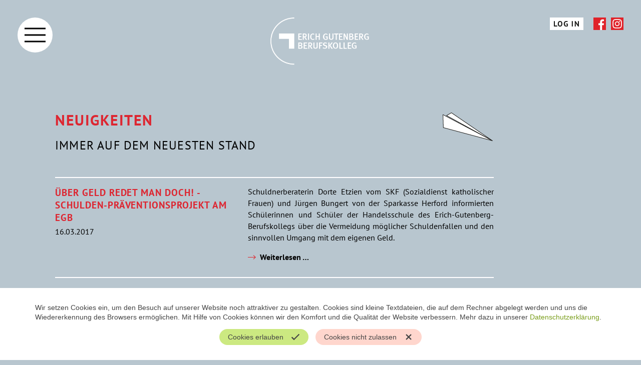

--- FILE ---
content_type: text/html; charset=UTF-8
request_url: https://www.egb-buende.de/news.html?page_n10=86
body_size: 5092
content:
<!DOCTYPE html>
<html lang="de">
<head>
<meta charset="UTF-8">
<title>News - EGB</title>
<base href="https://www.egb-buende.de/">
<meta name="robots" content="index,follow">
<meta name="description" content="">
<meta name="generator" content="Contao Open Source CMS">
<meta name="viewport" content="width=device-width,initial-scale=1.0">
<style>#footer{height:2.5rem}</style>
<link rel="stylesheet" href="assets/css/layout.min.css,responsive.min.css,columns.css,colorbox.min.css,s...-e8a329b1.css"><script src="assets/js/jquery.min.js-14b9237d.js"></script>
</head>
<body id="top">
<div id="wrapper">
<header id="header">
<div class="inside">
<!-- indexer::stop -->
<nav class="mainnavi mod_navigation block" itemscope itemtype="http://schema.org/SiteNavigationElement">
<a href="news.html?page_n10=86#skipNavigation1" class="invisible">Navigation überspringen</a>
<div class="trigger">
<div class="inner">
<span></span>
<span></span>
<span></span>
</div>
</div>
<div class="navilevel1">
<div class="close">X</div>
<ul class="pid_1 level_1">
<li data-id="3" class="home sibling first"><a href="startseite.html" title="Startseite" class="home sibling first" itemprop="url"><span itemprop="name">Startseite</span></a></li>
<li data-id="4" class="active"><strong class="active" itemprop="name">News</strong></li>
<li data-id="5" class="submenu sibling"><strong class="submenu sibling" aria-haspopup="true" itemprop="name">Schulleben</strong><ul class="pid_5 level_2">
<li data-id="25" class="first"><a href="https://egb.webuntis.com/WebUntis/?school=egb#/basic/login" title="Stundenplan" class="first" target="_blank" rel="noreferrer noopener" itemprop="url"><span itemprop="name">Stundenplan</span></a></li>
<li data-id="10"><a href="schulleben/terminplan.html" title="Terminplan" itemprop="url"><span itemprop="name">Terminplan</span></a></li>
<li data-id="26"><a href="schulleben/schuelervertretung.html" title="Schülervertretung" itemprop="url"><span itemprop="name">Schülervertretung</span></a></li>
<li data-id="27"><a href="schulleben/schulsozialarbeit.html" title="Schulsozialarbeit am EGB" itemprop="url"><span itemprop="name">Schulsozialarbeit</span></a></li>
<li data-id="29"><a href="schulleben/mit-handicap-am-egb.html" title="Mit Handicap am EGB" itemprop="url"><span itemprop="name">Mit Handicap am EGB</span></a></li>
<li data-id="30"><a href="schulleben/unser-beratungsteam.html" title="Das Beratungsteam" itemprop="url"><span itemprop="name">Das Beratungsteam</span></a></li>
<li data-id="82"><a href="schulleben/das-foerderteam.html" title="Das Förderteam" itemprop="url"><span itemprop="name">Das Förderteam</span></a></li>
<li data-id="31"><a href="schulleben/fair-share-esg.html" title="Fair Share eSG" itemprop="url"><span itemprop="name">Fair Share eSG</span></a></li>
<li data-id="32"><a href="schulleben/foerderverein.html" title="Förderverein" itemprop="url"><span itemprop="name">Förderverein</span></a></li>
<li data-id="83" class="last"><a href="schulleben/informationen-fuer-schueler-innen.html" title="Informationen für Schülerinnen und Schüler" class="last" itemprop="url"><span itemprop="name">Informationen für Schülerinnen und Schüler</span></a></li>
</ul>
</li>
<li data-id="7" class="submenu sibling"><strong class="submenu sibling" aria-haspopup="true" itemprop="name">Bildungsangebot</strong><ul class="pid_7 level_2">
<li data-id="8" class="first"><a href="bildungsangebot/automobilkauffrau-mann.html" title="Automobilkauffrau / -mann" class="first" itemprop="url"><span itemprop="name">Automobilkauffrau / -mann</span></a></li>
<li data-id="12"><a href="bildungsangebot/handelsschule.html" title="Handelsschule" itemprop="url"><span itemprop="name">Handelsschule</span></a></li>
<li data-id="13"><a href="bildungsangebot/hoehere-handelsschule.html" title="Höhere Handelsschule" itemprop="url"><span itemprop="name">Höhere Handelsschule</span></a></li>
<li data-id="14"><a href="bildungsangebot/industriekauffrau-mann.html" title="Industriekauffrau / -mann" itemprop="url"><span itemprop="name">Industriekauffrau / -mann</span></a></li>
<li data-id="50"><a href="bildungsangebot/kauffrau-mann-fuer-bueromanagement.html" title="Kauffrau/-mann für Büromanagement" itemprop="url"><span itemprop="name">Kauffrau/-mann für Büromanagement</span></a></li>
<li data-id="51"><a href="bildungsangebot/kauffrau-mann-im-einzelhandel.html" title="Kauffrau/-mann im Einzelhandel" itemprop="url"><span itemprop="name">Kauffrau/-mann im Einzelhandel</span></a></li>
<li data-id="52"><a href="bildungsangebot/kauffrau-mann-fuer-gross-und-aussenhandelsmanagement.html" title="Kauffrau/-mann für Groß- und Außenhandelsmanagement" itemprop="url"><span itemprop="name">Kauffrau/-mann für Groß- und Außenhandelsmanagement</span></a></li>
<li data-id="53"><a href="bildungsangebot/medizinische-r-fachangestellte-r.html" title="Medizinische/r Fachangestellte/r" itemprop="url"><span itemprop="name">Medizinische/r Fachangestellte/r</span></a></li>
<li data-id="54"><a href="bildungsangebot/steuerfachangestellte-r.html" title="Steuerfachangestellte/r" itemprop="url"><span itemprop="name">Steuerfachangestellte/r</span></a></li>
<li data-id="55"><a href="bildungsangebot/verwaltungsfachangestellte-r.html" title="Verwaltungsfachangestellte/r" itemprop="url"><span itemprop="name">Verwaltungsfachangestellte/r</span></a></li>
<li data-id="56"><a href="bildungsangebot/wirtschaftsgymnasium.html" title="Wirtschaftsgymnasium" itemprop="url"><span itemprop="name">Wirtschaftsgymnasium</span></a></li>
<li data-id="57" class="last"><a href="bildungsangebot/zahnmedizinische-r-fachangestellte-r.html" title="Zahnmedizinische/r Fachangestellte/r" class="last" itemprop="url"><span itemprop="name">Zahnmedizinische/r Fachangestellte/r</span></a></li>
</ul>
</li>
<li data-id="58" class="submenu sibling"><strong class="submenu sibling" aria-haspopup="true" itemprop="name">Anmeldung</strong><ul class="pid_58 level_2">
<li data-id="59" class="first"><a href="anmeldung/berufsschule.html" title="Berufsschule" class="first" itemprop="url"><span itemprop="name">Berufsschule</span></a></li>
<li data-id="60" class="last"><a href="anmeldung/vollzeitbildungsgaenge.html" title="Vollzeitbildungsgänge" class="last" itemprop="url"><span itemprop="name">Vollzeitbildungsgänge</span></a></li>
</ul>
</li>
<li data-id="15" class="submenu sibling last"><strong class="submenu sibling last" aria-haspopup="true" itemprop="name">Personal</strong><ul class="pid_15 level_2">
<li data-id="33" class="first"><a href="personal.html#filter=.kollegium" title="Kollegium" class="first" itemprop="url"><span itemprop="name">Kollegium</span></a></li>
<li data-id="34"><a href="personal.html#filter=.schulleitung" title="Schulleitung" itemprop="url"><span itemprop="name">Schulleitung</span></a></li>
<li data-id="37"><a href="personal.html#filter=.erweiterte-schulleitung" title="erweiterte Schulleitung" itemprop="url"><span itemprop="name">erweiterte Schulleitung</span></a></li>
<li data-id="38"><a href="personal.html#filter=.beratungsteam" title="Beratungsteam" itemprop="url"><span itemprop="name">Beratungsteam</span></a></li>
<li data-id="39"><a href="personal.html#filter=.gesundheitsteam" title="Gesundheitsteam" itemprop="url"><span itemprop="name">Gesundheitsteam</span></a></li>
<li data-id="40"><a href="personal.html#filter=.foerderteam" title="Förderteam" itemprop="url"><span itemprop="name">Förderteam</span></a></li>
<li data-id="41"><a href="personal.html#filter=.europateam" title="Europateam" itemprop="url"><span itemprop="name">Europateam</span></a></li>
<li data-id="43"><a href="personal.html#filter=.ausbildungsteam" title="Ausbildungsteam" itemprop="url"><span itemprop="name">Ausbildungsteam</span></a></li>
<li data-id="44"><a href="personal.html#filter=.krisen-und-notfallteam" title="Krisen- und Notfallteam" itemprop="url"><span itemprop="name">Krisen- und Notfallteam</span></a></li>
<li data-id="45"><a href="personal.html#filter=.digitalisierung" title="Digitalisierung" itemprop="url"><span itemprop="name">Digitalisierung</span></a></li>
<li data-id="46"><a href="personal.html#filter=.it" title="IT" itemprop="url"><span itemprop="name">IT</span></a></li>
<li data-id="47"><a href="personal.html#filter=.schuelervertretung" title="Schülervertretung" itemprop="url"><span itemprop="name">Schülervertretung</span></a></li>
<li data-id="48"><a href="personal.html#filter=.sekretariat" title="Sekretariat" itemprop="url"><span itemprop="name">Sekretariat</span></a></li>
<li data-id="49"><a href="personal.html#filter=.hausmeister" title="Hausmeister" itemprop="url"><span itemprop="name">Hausmeister</span></a></li>
<li data-id="16" class="last"><a href="personal.html#filter=.sprache" title="Sprachsensible Unterrichtsentwicklung" class="last" itemprop="url"><span itemprop="name">Sprachsensible Unterrichtsentwicklung</span></a></li>
</ul>
</li>
</ul>
</div>
<div class="navilevel2">
<div class="close">X</div>
</div>
<a id="skipNavigation1" class="invisible">&nbsp;</a>
</nav>
<!-- indexer::continue -->
<div id="logo"><a href="/"><img src="/files/template/img/egb-logo.svg" alt="EGB"></a></div>
<div class="iconmenu">
<div class="loginbutton">
<div class="loginaction"><img src="/files/template/img/login.svg" alt="Login"><img src="/files/template/img/login-mobil.svg" alt="Login"></div></div>
<div class="social">
<div><a href="https://facebook.com/profile.php?id=156792584345522" target="_blank"><img src="/files/template/img/facebook.svg" alt="Facebook"></a></div>
<div><a href="https://www.instagram.com/egb_buende/" target="_blank"><img src="/files/template/img/instagram.svg" alt="Instagram"></a></div>
</div>
</div>
<div id="loginbox">
<!-- indexer::stop -->
<div class="mod_login login block">
<form id="tl_login_16" method="post">
<div class="formbody">
<input type="hidden" name="FORM_SUBMIT" value="tl_login_16">
<input type="hidden" name="REQUEST_TOKEN" value="">
<input type="hidden" name="_target_path" value="aHR0cHM6Ly93d3cuZWdiLWJ1ZW5kZS5kZS9pbnRlcm4uaHRtbA==">
<input type="hidden" name="_always_use_target_path" value="0">
<div class="widget widget-text">
<label for="username">Benutzername</label>
<input type="text" name="username" id="username" class="text" value="" autocapitalize="off" autocomplete="username" required>
</div>
<div class="widget widget-password">
<label for="password">Passwort</label>
<input type="password" name="password" id="password" class="text password" value="" autocomplete="current-password" required>
</div>
<div class="widget widget-submit">
<button type="submit" class="submit">Anmelden</button>
</div>
</div>
</form>
</div>
<!-- indexer::continue -->
</div>            </div>
</header>
<div id="container">
<main id="main">
<div class="inside">
<div class="mod_article block" id="article-2">
<div class="ce_text flieger block">
<h1>Neuigkeiten</h1>
<h2>Immer auf dem neuesten Stand</h2>
<div>
<figure class="image_container float_below">
<img src="assets/images/e/flieger-b370db47.svg" width="100" height="57" alt="">
</figure>
</div>
</div>
<!-- indexer::stop -->
<div class="mod_newslist block">
<div class="layout_latest arc_1 block first even" itemscope itemtype="http://schema.org/Article">
<div>
<div class="news-cat">
</div>
<div class="news-inner">
<div><h2 itemprop="name"><a href="detail/schuldnerberatung-am-erich-gutenberg-berufskolleg.html" title="Den Artikel lesen: Über Geld redet man doch! - Schulden-Präventionsprojekt am EGB">Über Geld redet man doch! - Schulden-Präventionsprojekt am EGB</a></h2>		<p class="info"><time datetime="2017-03-16T11:04:53+01:00" itemprop="datePublished">16.03.2017</time></p>
</div>
<div>
<div class="ce_text block" itemprop="description">
<p style="text-align: justify;">Schuldnerberaterin Dorte Etzien vom SKF (Sozialdienst katholischer Frauen) und Jürgen Bungert von der Sparkasse Herford informierten Schülerinnen und Schüler der Handelsschule des Erich-Gutenberg-Berufskollegs über die Vermeidung möglicher Schuldenfallen und den sinnvollen Umgang mit dem eigenen Geld.</p>												<p class="more"><a href="detail/schuldnerberatung-am-erich-gutenberg-berufskolleg.html" title="Den Artikel lesen: Über Geld redet man doch! - Schulden-Präventionsprojekt am EGB">Weiterlesen …<span class="invisible"> Über Geld redet man doch! - Schulden-Präventionsprojekt am EGB</span></a></p>
</div>
</div>
</div>
</div>
<div></div>
</div>
<div class="layout_latest arc_1 block odd" itemscope itemtype="http://schema.org/Article">
<div>
<div class="news-cat">
</div>
<div class="news-inner">
<div><h2 itemprop="name"><a href="detail/die-da-oben-ein-mann-theaterstueck-von-fabian-mueller.html" title="Den Artikel lesen: &quot;Die da oben&quot; - Ein-Mann-Theaterstück mit Fabian Müller">"Die da oben" - Ein-Mann-Theaterstück mit Fabian Müller</a></h2>		<p class="info"><time datetime="2017-03-15T11:52:35+01:00" itemprop="datePublished">15.03.2017</time></p>
</div>
<div>
<div class="ce_text block" itemprop="description">
<p>Fabian Müller zeigte am 15.3.2017 seine Inszenierung von Urs Widmers preisgekrönten Drama "Top Dogs".</p>												<p class="more"><a href="detail/die-da-oben-ein-mann-theaterstueck-von-fabian-mueller.html" title="Den Artikel lesen: &quot;Die da oben&quot; - Ein-Mann-Theaterstück mit Fabian Müller">Weiterlesen …<span class="invisible"> "Die da oben" - Ein-Mann-Theaterstück mit Fabian Müller</span></a></p>
</div>
</div>
</div>
</div>
<div></div>
</div>
<div class="layout_latest arc_1 block last even" itemscope itemtype="http://schema.org/Article">
<div>
<div class="news-cat">
</div>
<div class="news-inner">
<div><h2 itemprop="name"><a href="detail/schuelerinnen-und-schueler-erproben-die-elternrolle-127.html" title="Den Artikel lesen: Schülerinnen und Schüler erproben die Elternrolle">Schülerinnen und Schüler erproben die Elternrolle</a></h2>		<p class="info"><time datetime="2017-03-15T10:17:49+01:00" itemprop="datePublished">15.03.2017</time></p>
</div>
<div>
<div class="ce_text block" itemprop="description">
<p>Auch in diesem Jahr erproben Schülerinnen und Schüler der Handelsschule wieder mit Hilfe von Babysimulatoren die Elternrolle.&nbsp;</p>												<p class="more"><a href="detail/schuelerinnen-und-schueler-erproben-die-elternrolle-127.html" title="Den Artikel lesen: Schülerinnen und Schüler erproben die Elternrolle">Weiterlesen …<span class="invisible"> Schülerinnen und Schüler erproben die Elternrolle</span></a></p>
</div>
</div>
</div>
</div>
<div></div>
</div>
<!-- indexer::stop -->
<nav class="pagination block" aria-label="Seitenumbruch-Menü">
<p>Seite 86 von 103</p>
<ul>
<li class="first"><a href="news.html" class="first" title="Gehe zu Seite 1">Anfang</a></li>
<li class="previous"><a href="news.html?page_n10=85" class="previous" title="Gehe zu Seite 85">Zurück</a></li>
<li><a href="news.html?page_n10=83" class="link" title="Gehe zu Seite 83">83</a></li>
<li><a href="news.html?page_n10=84" class="link" title="Gehe zu Seite 84">84</a></li>
<li><a href="news.html?page_n10=85" class="link" title="Gehe zu Seite 85">85</a></li>
<li><strong class="active">86</strong></li>
<li><a href="news.html?page_n10=87" class="link" title="Gehe zu Seite 87">87</a></li>
<li><a href="news.html?page_n10=88" class="link" title="Gehe zu Seite 88">88</a></li>
<li><a href="news.html?page_n10=89" class="link" title="Gehe zu Seite 89">89</a></li>
<li class="next"><a href="news.html?page_n10=87" class="next" title="Gehe zu Seite 87">Vorwärts</a></li>
<li class="last"><a href="news.html?page_n10=103" class="last" title="Gehe zu Seite 103">Ende</a></li>
</ul>
</nav>
<!-- indexer::continue -->
</div>
<!-- indexer::continue -->
</div>
<div class="scrollup"><img src="/files/template/img/scrollup.svg" alt="Nach oben scrollen"></div>              </div>
</main>
</div>
<footer id="footer">
<div class="inside">
<!-- indexer::stop -->
<nav class="mod_customnav block">
<a href="news.html?page_n10=86#skipNavigation8" class="invisible">Navigation überspringen</a>
<ul class="level_1">
<li class="first"><a href="kontakt.html" title="Kontakt" class="first">Kontakt</a></li>
<li><a href="datenschutz.html" title="Datenschutz">Datenschutz</a></li>
<li class="last"><a href="impressum.html" title="Impressum" class="last">Impressum</a></li>
</ul>
<span id="skipNavigation8" class="invisible"></span>
</nav>
<!-- indexer::continue -->
</div>
</footer>
</div>
<script src="assets/jquery-ui/js/jquery-ui.min.js?v=1.13.2"></script>
<script>jQuery(function($){$(document).accordion({heightStyle:'content',header:'.toggler',collapsible:!0,create:function(event,ui){ui.header.addClass('active');$('.toggler').attr('tabindex',0)},activate:function(event,ui){ui.newHeader.addClass('active');ui.oldHeader.removeClass('active');$('.toggler').attr('tabindex',0)}})})</script>
<script src="assets/colorbox/js/colorbox.min.js?v=1.6.6"></script>
<script>jQuery(function($){$('a[data-lightbox]').map(function(){$(this).colorbox({loop:!1,rel:$(this).attr('data-lightbox'),maxWidth:'95%',maxHeight:'95%',previous:"Voheriges",next:"Naechstes",close:"Schliessen",xhrError:"Dieser Inhalte konnte nicht geladen werden.",imgError:"Dieses Bild konnte nicht geladen werden.",current:"Bild \t {current} \t von \t {total} "})})})</script>
<script src="assets/swipe/js/swipe.min.js?v=2.2.0"></script>
<script>(function(){var e=document.querySelectorAll('.content-slider, .slider-control'),c,i;for(i=0;i<e.length;i+=2){c=e[i].getAttribute('data-config').split(',');new Swipe(e[i],{'auto':parseInt(c[0]),'speed':parseInt(c[1]),'startSlide':parseInt(c[2]),'continuous':parseInt(c[3]),'menu':e[i+1]})}})()</script>
<script src="files/template/js/slick.min.js?v=632b30c4"></script><script src="files/template/js/isotope.min.js?v=632b30c4"></script><script src="files/template/js/isotope_cellbyrow.js?v=632b30c4"></script><script src="files/template/js/jquery.iframeloader.js?v=a584e64a"></script><script src="files/template/js/select2.min.js?v=632b30c4"></script><script src="files/template/js/cookie-consent.js?v=632b30c4"></script><script src="files/template/js/egb.js?v=bf8813c3"></script><script type="application/ld+json">
[
    {
        "@context": "https:\/\/schema.org",
        "@graph": [
            {
                "@type": "WebPage"
            }
        ]
    },
    {
        "@context": "https:\/\/schema.contao.org",
        "@graph": [
            {
                "@type": "Page",
                "fePreview": false,
                "groups": [],
                "noSearch": false,
                "pageId": 4,
                "protected": false,
                "title": "News"
            }
        ]
    }
]
</script></body>
</html>

--- FILE ---
content_type: text/css
request_url: https://www.egb-buende.de/assets/css/layout.min.css,responsive.min.css,columns.css,colorbox.min.css,s...-e8a329b1.css
body_size: 56873
content:
body,form,figure{margin:0;padding:0}img{border:0}header,footer,nav,section,aside,article,figure,figcaption{display:block}body{font-size:100.01%}select,input,textarea{font-size:99%}#container,.inside{position:relative}#main,#left,#right{float:left;position:relative}#main{width:100%}#left{margin-left:-100%}#right{margin-right:-100%}#footer{clear:both}#main .inside{min-height:1px}.ce_gallery>ul,.content-gallery>ul{margin:0;padding:0;overflow:hidden;list-style:none}.ce_gallery>ul li,.content-gallery>ul li{float:left}.ce_gallery>ul li.col_first,.content-gallery>ul li.col_first{clear:left}.float_left,.media--left>figure{float:left}.float_right,.media--right>figure{float:right}.block{overflow:hidden}.clear,#clear{height:.1px;font-size:.1px;line-height:.1px;clear:both}.invisible{border:0;clip:rect(0 0 0 0);height:1px;margin:-1px;overflow:hidden;padding:0;position:absolute;width:1px}.custom{display:block}#container:after,.custom:after{content:"";display:table;clear:both}
@media (max-width:767px){#wrapper{margin:0;width:auto}#container{padding-left:0;padding-right:0}#main,#left,#right{float:none;width:auto}#left{right:0;margin-left:0}#right{margin-right:0}}img{max-width:100%;height:auto}.ie7 img{-ms-interpolation-mode:bicubic}.ie8 img{width:auto}.audio_container audio{max-width:100%}.video_container video{max-width:100%;height:auto}.aspect,.responsive{position:relative;height:0}.aspect iframe,.responsive iframe{position:absolute;top:0;left:0;width:100%;height:100%}.aspect--16\:9,.responsive.ratio-169{padding-bottom:56.25%}.aspect--16\:10,.responsive.ratio-1610{padding-bottom:62.5%}.aspect--21\:9,.responsive.ratio-219{padding-bottom:42.8571%}.aspect--4\:3,.responsive.ratio-43{padding-bottom:75%}.aspect--3\:2,.responsive.ratio-32{padding-bottom:66.6666%}
.rs-columns {
  clear: both;
  display: inline-block;
  width: 100%;
}

.rs-column {
  float: left;
  width: 100%;
  margin-top: 7.69231%;
  margin-right: 7.69231%;
}
.rs-column.-large-first {
  clear: left;
}
.rs-column.-large-last {
  margin-right: -5px;
}
.rs-column.-large-first-row {
  margin-top: 0;
}
.rs-column.-large-col-1-1 {
  width: 100%;
}
.rs-column.-large-col-2-1 {
  width: 46.15385%;
}
.rs-column.-large-col-2-2 {
  width: 100%;
}
.rs-column.-large-col-3-1 {
  width: 28.20513%;
}
.rs-column.-large-col-3-2 {
  width: 64.10256%;
}
.rs-column.-large-col-3-3 {
  width: 100%;
}
.rs-column.-large-col-4-1 {
  width: 19.23077%;
}
.rs-column.-large-col-4-2 {
  width: 46.15385%;
}
.rs-column.-large-col-4-3 {
  width: 73.07692%;
}
.rs-column.-large-col-4-4 {
  width: 100%;
}
.rs-column.-large-col-5-1 {
  width: 13.84615%;
}
.rs-column.-large-col-5-2 {
  width: 35.38462%;
}
.rs-column.-large-col-5-3 {
  width: 56.92308%;
}
.rs-column.-large-col-5-4 {
  width: 78.46154%;
}
.rs-column.-large-col-5-5 {
  width: 100%;
}
.rs-column.-large-col-6-1 {
  width: 10.25641%;
}
.rs-column.-large-col-6-2 {
  width: 28.20513%;
}
.rs-column.-large-col-6-3 {
  width: 46.15385%;
}
.rs-column.-large-col-6-4 {
  width: 64.10256%;
}
.rs-column.-large-col-6-5 {
  width: 82.05128%;
}
.rs-column.-large-col-6-6 {
  width: 100%;
}
@media screen and (max-width: 900px) {
  .rs-column {
    margin-top: 7.69231%;
    margin-right: 7.69231%;
  }
  .rs-column.-large-first {
    clear: none;
  }
  .rs-column.-large-last {
    margin-right: 7.69231%;
  }
  .rs-column.-large-first-row {
    margin-top: 7.69231%;
  }
  .rs-column.-medium-first {
    clear: left;
  }
  .rs-column.-medium-last {
    margin-right: -5px;
  }
  .rs-column.-medium-first-row {
    margin-top: 0;
  }
  .rs-column.-medium-col-1-1 {
    width: 100%;
  }
  .rs-column.-medium-col-2-1 {
    width: 46.15385%;
  }
  .rs-column.-medium-col-2-2 {
    width: 100%;
  }
  .rs-column.-medium-col-3-1 {
    width: 28.20513%;
  }
  .rs-column.-medium-col-3-2 {
    width: 64.10256%;
  }
  .rs-column.-medium-col-3-3 {
    width: 100%;
  }
  .rs-column.-medium-col-4-1 {
    width: 19.23077%;
  }
  .rs-column.-medium-col-4-2 {
    width: 46.15385%;
  }
  .rs-column.-medium-col-4-3 {
    width: 73.07692%;
  }
  .rs-column.-medium-col-4-4 {
    width: 100%;
  }
  .rs-column.-medium-col-5-1 {
    width: 13.84615%;
  }
  .rs-column.-medium-col-5-2 {
    width: 35.38462%;
  }
  .rs-column.-medium-col-5-3 {
    width: 56.92308%;
  }
  .rs-column.-medium-col-5-4 {
    width: 78.46154%;
  }
  .rs-column.-medium-col-5-5 {
    width: 100%;
  }
  .rs-column.-medium-col-6-1 {
    width: 10.25641%;
  }
  .rs-column.-medium-col-6-2 {
    width: 28.20513%;
  }
  .rs-column.-medium-col-6-3 {
    width: 46.15385%;
  }
  .rs-column.-medium-col-6-4 {
    width: 64.10256%;
  }
  .rs-column.-medium-col-6-5 {
    width: 82.05128%;
  }
  .rs-column.-medium-col-6-6 {
    width: 100%;
  }
}
@media screen and (max-width: 599px) {
  .rs-column {
    margin-top: 7.69231%;
    margin-right: 7.69231%;
  }
  .rs-column.-large-last {
    margin-right: 7.69231%;
  }
  .rs-column.-large-first-row {
    margin-top: 7.69231%;
  }
  .rs-column.-medium-first {
    clear: none;
  }
  .rs-column.-medium-last {
    margin-right: 7.69231%;
  }
  .rs-column.-medium-first-row {
    margin-top: 7.69231%;
  }
  .rs-column.-small-first {
    clear: left;
  }
  .rs-column.-small-last {
    margin-right: -5px;
  }
  .rs-column.-small-first-row {
    margin-top: 0;
  }
  .rs-column.-small-col-1-1 {
    width: 100%;
  }
  .rs-column.-small-col-2-1 {
    width: 46.15385%;
  }
  .rs-column.-small-col-2-2 {
    width: 100%;
  }
  .rs-column.-small-col-3-1 {
    width: 28.20513%;
  }
  .rs-column.-small-col-3-2 {
    width: 64.10256%;
  }
  .rs-column.-small-col-3-3 {
    width: 100%;
  }
  .rs-column.-small-col-4-1 {
    width: 19.23077%;
  }
  .rs-column.-small-col-4-2 {
    width: 46.15385%;
  }
  .rs-column.-small-col-4-3 {
    width: 73.07692%;
  }
  .rs-column.-small-col-4-4 {
    width: 100%;
  }
  .rs-column.-small-col-5-1 {
    width: 13.84615%;
  }
  .rs-column.-small-col-5-2 {
    width: 35.38462%;
  }
  .rs-column.-small-col-5-3 {
    width: 56.92308%;
  }
  .rs-column.-small-col-5-4 {
    width: 78.46154%;
  }
  .rs-column.-small-col-5-5 {
    width: 100%;
  }
  .rs-column.-small-col-6-1 {
    width: 10.25641%;
  }
  .rs-column.-small-col-6-2 {
    width: 28.20513%;
  }
  .rs-column.-small-col-6-3 {
    width: 46.15385%;
  }
  .rs-column.-small-col-6-4 {
    width: 64.10256%;
  }
  .rs-column.-small-col-6-5 {
    width: 82.05128%;
  }
  .rs-column.-small-col-6-6 {
    width: 100%;
  }
}

#colorbox,#cboxOverlay,#cboxWrapper{position:absolute;top:0;left:0;z-index:9999;overflow:hidden;-webkit-transform:translate3d(0,0,0)}#cboxWrapper{max-width:none}#cboxOverlay{position:fixed;width:100%;height:100%}#cboxMiddleLeft,#cboxBottomLeft{clear:left}#cboxContent{position:relative}#cboxLoadedContent{overflow:auto;-webkit-overflow-scrolling:touch}#cboxTitle{margin:0}#cboxLoadingOverlay,#cboxLoadingGraphic{position:absolute;top:0;left:0;width:100%;height:100%}#cboxPrevious,#cboxNext,#cboxClose,#cboxSlideshow{cursor:pointer}.cboxPhoto{float:left;margin:auto;border:0;display:block;max-width:none;-ms-interpolation-mode:bicubic}.cboxIframe{width:100%;height:100%;display:block;border:0;padding:0;margin:0}#colorbox,#cboxContent,#cboxLoadedContent{box-sizing:content-box;-moz-box-sizing:content-box;-webkit-box-sizing:content-box}#cboxOverlay{background:#000;opacity:.9;filter:alpha(opacity = 90)}#colorbox{outline:0}#cboxContent{margin-top:20px;background:#000}.cboxIframe{background:#fff}#cboxError{padding:50px;border:1px solid #ccc}#cboxLoadedContent{border:5px solid #000;background:#fff}#cboxTitle{position:absolute;top:-20px;left:0;color:#ccc}#cboxCurrent{position:absolute;top:-20px;right:0;color:#ccc}#cboxLoadingGraphic{background:url(../../assets/colorbox/images/loading.gif) no-repeat center center}#cboxPrevious,#cboxNext,#cboxSlideshow,#cboxClose{border:0;padding:0;margin:0;overflow:visible;width:auto;background:0 0}#cboxPrevious:active,#cboxNext:active,#cboxSlideshow:active,#cboxClose:active{outline:0}#cboxSlideshow{position:absolute;top:-20px;right:90px;color:#fff}#cboxPrevious{position:absolute;top:50%;left:5px;margin-top:-32px;background:url(../../assets/colorbox/images/controls.png) no-repeat top left;width:28px;height:65px;text-indent:-9999px}#cboxPrevious:hover{background-position:bottom left}#cboxNext{position:absolute;top:50%;right:5px;margin-top:-32px;background:url(../../assets/colorbox/images/controls.png) no-repeat top right;width:28px;height:65px;text-indent:-9999px}#cboxNext:hover{background-position:bottom right}#cboxClose{position:absolute;top:5px;right:5px;display:block;background:url(../../assets/colorbox/images/controls.png) no-repeat top center;width:38px;height:19px;text-indent:-9999px}#cboxClose:hover{background-position:bottom center}
.content-slider{overflow:hidden;visibility:hidden;position:relative}.slider-wrapper{overflow:hidden;position:relative}.slider-wrapper>*{float:left;width:100%;position:relative}.slider-control{height:30px;position:relative}.slider-control a,.slider-control .slider-menu{position:absolute;top:9px;display:inline-block}.slider-control .slider-prev{left:0}.slider-control .slider-next{right:0}.slider-control .slider-menu{top:0;width:50%;left:50%;margin-left:-25%;font-size:27px;text-align:center}.slider-control .slider-menu b{color:#bbb;cursor:pointer}.slider-control .slider-menu b.active{color:#666}
/* Slider */
.slick-slider
{
    position: relative;

    display: block;
    box-sizing: border-box;

    -webkit-user-select: none;
       -moz-user-select: none;
        -ms-user-select: none;
            user-select: none;

    -webkit-touch-callout: none;
    -khtml-user-select: none;
    -ms-touch-action: pan-y;
        touch-action: pan-y;
    -webkit-tap-highlight-color: transparent;
}

.slick-list
{
    position: relative;

    display: block;
    overflow: hidden;

    margin: 0;
    padding: 0;
}
.slick-list:focus
{
    outline: none;
}
.slick-list.dragging
{
    cursor: pointer;
    cursor: hand;
}

.slick-slider .slick-track,
.slick-slider .slick-list
{
    -webkit-transform: translate3d(0, 0, 0);
       -moz-transform: translate3d(0, 0, 0);
        -ms-transform: translate3d(0, 0, 0);
         -o-transform: translate3d(0, 0, 0);
            transform: translate3d(0, 0, 0);
}

.slick-track
{
    position: relative;
    top: 0;
    left: 0;

    display: block;
    margin-left: auto;
    margin-right: auto;
}
.slick-track:before,
.slick-track:after
{
    display: table;

    content: '';
}
.slick-track:after
{
    clear: both;
}
.slick-loading .slick-track
{
    visibility: hidden;
}

.slick-slide
{
    display: none;
    float: left;

    height: 100%;
    min-height: 1px;
}
[dir='rtl'] .slick-slide
{
    float: right;
}
.slick-slide img
{
    display: block;
}
.slick-slide.slick-loading img
{
    display: none;
}
.slick-slide.dragging img
{
    pointer-events: none;
}
.slick-initialized .slick-slide
{
    display: block;
}
.slick-loading .slick-slide
{
    visibility: hidden;
}
.slick-vertical .slick-slide
{
    display: block;

    height: auto;

    border: 1px solid transparent;
}
.slick-arrow.slick-hidden {
    display: none;
}

.select2-container{box-sizing:border-box;display:inline-block;margin:0;position:relative;vertical-align:middle}.select2-container .select2-selection--single{box-sizing:border-box;cursor:pointer;display:block;height:28px;user-select:none;-webkit-user-select:none}.select2-container .select2-selection--single .select2-selection__rendered{display:block;padding-left:8px;padding-right:20px;overflow:hidden;text-overflow:ellipsis;white-space:nowrap}.select2-container .select2-selection--single .select2-selection__clear{background-color:transparent;border:none;font-size:1em}.select2-container[dir="rtl"] .select2-selection--single .select2-selection__rendered{padding-right:8px;padding-left:20px}.select2-container .select2-selection--multiple{box-sizing:border-box;cursor:pointer;display:block;min-height:32px;user-select:none;-webkit-user-select:none}.select2-container .select2-selection--multiple .select2-selection__rendered{display:inline;list-style:none;padding:0}.select2-container .select2-selection--multiple .select2-selection__clear{background-color:transparent;border:none;font-size:1em}.select2-container .select2-search--inline .select2-search__field{box-sizing:border-box;border:none;font-size:100%;margin-top:5px;margin-left:5px;padding:0;max-width:100%;resize:none;height:18px;vertical-align:bottom;font-family:sans-serif;overflow:hidden;word-break:keep-all}.select2-container .select2-search--inline .select2-search__field::-webkit-search-cancel-button{-webkit-appearance:none}.select2-dropdown{background-color:white;border:1px solid #aaa;border-radius:4px;box-sizing:border-box;display:block;position:absolute;left:-100000px;width:100%;z-index:1051}.select2-results{display:block}.select2-results__options{list-style:none;margin:0;padding:0}.select2-results__option{padding:6px;user-select:none;-webkit-user-select:none}.select2-results__option--selectable{cursor:pointer}.select2-container--open .select2-dropdown{left:0}.select2-container--open .select2-dropdown--above{border-bottom:none;border-bottom-left-radius:0;border-bottom-right-radius:0}.select2-container--open .select2-dropdown--below{border-top:none;border-top-left-radius:0;border-top-right-radius:0}.select2-search--dropdown{display:block;padding:4px}.select2-search--dropdown .select2-search__field{padding:4px;width:100%;box-sizing:border-box}.select2-search--dropdown .select2-search__field::-webkit-search-cancel-button{-webkit-appearance:none}.select2-search--dropdown.select2-search--hide{display:none}.select2-close-mask{border:0;margin:0;padding:0;display:block;position:fixed;left:0;top:0;min-height:100%;min-width:100%;height:auto;width:auto;opacity:0;z-index:99;background-color:#fff;filter:alpha(opacity=0)}.select2-hidden-accessible{border:0 !important;clip:rect(0 0 0 0) !important;-webkit-clip-path:inset(50%) !important;clip-path:inset(50%) !important;height:1px !important;overflow:hidden !important;padding:0 !important;position:absolute !important;width:1px !important;white-space:nowrap !important}.select2-container--default .select2-selection--single{background-color:#fff;border:1px solid #aaa;border-radius:4px}.select2-container--default .select2-selection--single .select2-selection__rendered{color:#444;line-height:28px}.select2-container--default .select2-selection--single .select2-selection__clear{cursor:pointer;float:right;font-weight:bold;height:26px;margin-right:20px;padding-right:0px}.select2-container--default .select2-selection--single .select2-selection__placeholder{color:#999}.select2-container--default .select2-selection--single .select2-selection__arrow{height:26px;position:absolute;top:1px;right:1px;width:20px}.select2-container--default .select2-selection--single .select2-selection__arrow b{border-color:#888 transparent transparent transparent;border-style:solid;border-width:5px 4px 0 4px;height:0;left:50%;margin-left:-4px;margin-top:-2px;position:absolute;top:50%;width:0}.select2-container--default[dir="rtl"] .select2-selection--single .select2-selection__clear{float:left}.select2-container--default[dir="rtl"] .select2-selection--single .select2-selection__arrow{left:1px;right:auto}.select2-container--default.select2-container--disabled .select2-selection--single{background-color:#eee;cursor:default}.select2-container--default.select2-container--disabled .select2-selection--single .select2-selection__clear{display:none}.select2-container--default.select2-container--open .select2-selection--single .select2-selection__arrow b{border-color:transparent transparent #888 transparent;border-width:0 4px 5px 4px}.select2-container--default .select2-selection--multiple{background-color:white;border:1px solid #aaa;border-radius:4px;cursor:text;padding-bottom:5px;padding-right:5px;position:relative}.select2-container--default .select2-selection--multiple.select2-selection--clearable{padding-right:25px}.select2-container--default .select2-selection--multiple .select2-selection__clear{cursor:pointer;font-weight:bold;height:20px;margin-right:10px;margin-top:5px;position:absolute;right:0;padding:1px}.select2-container--default .select2-selection--multiple .select2-selection__choice{background-color:#e4e4e4;border:1px solid #aaa;border-radius:4px;box-sizing:border-box;display:inline-block;margin-left:5px;margin-top:5px;padding:0;padding-left:20px;position:relative;max-width:100%;overflow:hidden;text-overflow:ellipsis;vertical-align:bottom;white-space:nowrap}.select2-container--default .select2-selection--multiple .select2-selection__choice__display{cursor:default;padding-left:2px;padding-right:5px}.select2-container--default .select2-selection--multiple .select2-selection__choice__remove{background-color:transparent;border:none;border-right:1px solid #aaa;border-top-left-radius:4px;border-bottom-left-radius:4px;color:#999;cursor:pointer;font-size:1em;font-weight:bold;padding:0 4px;position:absolute;left:0;top:0}.select2-container--default .select2-selection--multiple .select2-selection__choice__remove:hover,.select2-container--default .select2-selection--multiple .select2-selection__choice__remove:focus{background-color:#f1f1f1;color:#333;outline:none}.select2-container--default[dir="rtl"] .select2-selection--multiple .select2-selection__choice{margin-left:5px;margin-right:auto}.select2-container--default[dir="rtl"] .select2-selection--multiple .select2-selection__choice__display{padding-left:5px;padding-right:2px}.select2-container--default[dir="rtl"] .select2-selection--multiple .select2-selection__choice__remove{border-left:1px solid #aaa;border-right:none;border-top-left-radius:0;border-bottom-left-radius:0;border-top-right-radius:4px;border-bottom-right-radius:4px}.select2-container--default[dir="rtl"] .select2-selection--multiple .select2-selection__clear{float:left;margin-left:10px;margin-right:auto}.select2-container--default.select2-container--focus .select2-selection--multiple{border:solid black 1px;outline:0}.select2-container--default.select2-container--disabled .select2-selection--multiple{background-color:#eee;cursor:default}.select2-container--default.select2-container--disabled .select2-selection__choice__remove{display:none}.select2-container--default.select2-container--open.select2-container--above .select2-selection--single,.select2-container--default.select2-container--open.select2-container--above .select2-selection--multiple{border-top-left-radius:0;border-top-right-radius:0}.select2-container--default.select2-container--open.select2-container--below .select2-selection--single,.select2-container--default.select2-container--open.select2-container--below .select2-selection--multiple{border-bottom-left-radius:0;border-bottom-right-radius:0}.select2-container--default .select2-search--dropdown .select2-search__field{border:1px solid #aaa}.select2-container--default .select2-search--inline .select2-search__field{background:transparent;border:none;outline:0;box-shadow:none;-webkit-appearance:textfield}.select2-container--default .select2-results>.select2-results__options{max-height:200px;overflow-y:auto}.select2-container--default .select2-results__option .select2-results__option{padding-left:1em}.select2-container--default .select2-results__option .select2-results__option .select2-results__group{padding-left:0}.select2-container--default .select2-results__option .select2-results__option .select2-results__option{margin-left:-1em;padding-left:2em}.select2-container--default .select2-results__option .select2-results__option .select2-results__option .select2-results__option{margin-left:-2em;padding-left:3em}.select2-container--default .select2-results__option .select2-results__option .select2-results__option .select2-results__option .select2-results__option{margin-left:-3em;padding-left:4em}.select2-container--default .select2-results__option .select2-results__option .select2-results__option .select2-results__option .select2-results__option .select2-results__option{margin-left:-4em;padding-left:5em}.select2-container--default .select2-results__option .select2-results__option .select2-results__option .select2-results__option .select2-results__option .select2-results__option .select2-results__option{margin-left:-5em;padding-left:6em}.select2-container--default .select2-results__option--group{padding:0}.select2-container--default .select2-results__option--disabled{color:#999}.select2-container--default .select2-results__option--selected{background-color:#ddd}.select2-container--default .select2-results__option--highlighted.select2-results__option--selectable{background-color:#5897fb;color:white}.select2-container--default .select2-results__group{cursor:default;display:block;padding:6px}.select2-container--classic .select2-selection--single{background-color:#f7f7f7;border:1px solid #aaa;border-radius:4px;outline:0;background-image:-webkit-linear-gradient(top, #fff 50%, #eee 100%);background-image:-o-linear-gradient(top, #fff 50%, #eee 100%);background-image:linear-gradient(to bottom, #fff 50%, #eee 100%);background-repeat:repeat-x;filter:progid:DXImageTransform.Microsoft.gradient(startColorstr='#FFFFFFFF', endColorstr='#FFEEEEEE', GradientType=0)}.select2-container--classic .select2-selection--single:focus{border:1px solid #5897fb}.select2-container--classic .select2-selection--single .select2-selection__rendered{color:#444;line-height:28px}.select2-container--classic .select2-selection--single .select2-selection__clear{cursor:pointer;float:right;font-weight:bold;height:26px;margin-right:20px}.select2-container--classic .select2-selection--single .select2-selection__placeholder{color:#999}.select2-container--classic .select2-selection--single .select2-selection__arrow{background-color:#ddd;border:none;border-left:1px solid #aaa;border-top-right-radius:4px;border-bottom-right-radius:4px;height:26px;position:absolute;top:1px;right:1px;width:20px;background-image:-webkit-linear-gradient(top, #eee 50%, #ccc 100%);background-image:-o-linear-gradient(top, #eee 50%, #ccc 100%);background-image:linear-gradient(to bottom, #eee 50%, #ccc 100%);background-repeat:repeat-x;filter:progid:DXImageTransform.Microsoft.gradient(startColorstr='#FFEEEEEE', endColorstr='#FFCCCCCC', GradientType=0)}.select2-container--classic .select2-selection--single .select2-selection__arrow b{border-color:#888 transparent transparent transparent;border-style:solid;border-width:5px 4px 0 4px;height:0;left:50%;margin-left:-4px;margin-top:-2px;position:absolute;top:50%;width:0}.select2-container--classic[dir="rtl"] .select2-selection--single .select2-selection__clear{float:left}.select2-container--classic[dir="rtl"] .select2-selection--single .select2-selection__arrow{border:none;border-right:1px solid #aaa;border-radius:0;border-top-left-radius:4px;border-bottom-left-radius:4px;left:1px;right:auto}.select2-container--classic.select2-container--open .select2-selection--single{border:1px solid #5897fb}.select2-container--classic.select2-container--open .select2-selection--single .select2-selection__arrow{background:transparent;border:none}.select2-container--classic.select2-container--open .select2-selection--single .select2-selection__arrow b{border-color:transparent transparent #888 transparent;border-width:0 4px 5px 4px}.select2-container--classic.select2-container--open.select2-container--above .select2-selection--single{border-top:none;border-top-left-radius:0;border-top-right-radius:0;background-image:-webkit-linear-gradient(top, #fff 0%, #eee 50%);background-image:-o-linear-gradient(top, #fff 0%, #eee 50%);background-image:linear-gradient(to bottom, #fff 0%, #eee 50%);background-repeat:repeat-x;filter:progid:DXImageTransform.Microsoft.gradient(startColorstr='#FFFFFFFF', endColorstr='#FFEEEEEE', GradientType=0)}.select2-container--classic.select2-container--open.select2-container--below .select2-selection--single{border-bottom:none;border-bottom-left-radius:0;border-bottom-right-radius:0;background-image:-webkit-linear-gradient(top, #eee 50%, #fff 100%);background-image:-o-linear-gradient(top, #eee 50%, #fff 100%);background-image:linear-gradient(to bottom, #eee 50%, #fff 100%);background-repeat:repeat-x;filter:progid:DXImageTransform.Microsoft.gradient(startColorstr='#FFEEEEEE', endColorstr='#FFFFFFFF', GradientType=0)}.select2-container--classic .select2-selection--multiple{background-color:white;border:1px solid #aaa;border-radius:4px;cursor:text;outline:0;padding-bottom:5px;padding-right:5px}.select2-container--classic .select2-selection--multiple:focus{border:1px solid #5897fb}.select2-container--classic .select2-selection--multiple .select2-selection__clear{display:none}.select2-container--classic .select2-selection--multiple .select2-selection__choice{background-color:#e4e4e4;border:1px solid #aaa;border-radius:4px;display:inline-block;margin-left:5px;margin-top:5px;padding:0}.select2-container--classic .select2-selection--multiple .select2-selection__choice__display{cursor:default;padding-left:2px;padding-right:5px}.select2-container--classic .select2-selection--multiple .select2-selection__choice__remove{background-color:transparent;border:none;border-top-left-radius:4px;border-bottom-left-radius:4px;color:#888;cursor:pointer;font-size:1em;font-weight:bold;padding:0 4px}.select2-container--classic .select2-selection--multiple .select2-selection__choice__remove:hover{color:#555;outline:none}.select2-container--classic[dir="rtl"] .select2-selection--multiple .select2-selection__choice{margin-left:5px;margin-right:auto}.select2-container--classic[dir="rtl"] .select2-selection--multiple .select2-selection__choice__display{padding-left:5px;padding-right:2px}.select2-container--classic[dir="rtl"] .select2-selection--multiple .select2-selection__choice__remove{border-top-left-radius:0;border-bottom-left-radius:0;border-top-right-radius:4px;border-bottom-right-radius:4px}.select2-container--classic.select2-container--open .select2-selection--multiple{border:1px solid #5897fb}.select2-container--classic.select2-container--open.select2-container--above .select2-selection--multiple{border-top:none;border-top-left-radius:0;border-top-right-radius:0}.select2-container--classic.select2-container--open.select2-container--below .select2-selection--multiple{border-bottom:none;border-bottom-left-radius:0;border-bottom-right-radius:0}.select2-container--classic .select2-search--dropdown .select2-search__field{border:1px solid #aaa;outline:0}.select2-container--classic .select2-search--inline .select2-search__field{outline:0;box-shadow:none}.select2-container--classic .select2-dropdown{background-color:#fff;border:1px solid transparent}.select2-container--classic .select2-dropdown--above{border-bottom:none}.select2-container--classic .select2-dropdown--below{border-top:none}.select2-container--classic .select2-results>.select2-results__options{max-height:200px;overflow-y:auto}.select2-container--classic .select2-results__option--group{padding:0}.select2-container--classic .select2-results__option--disabled{color:grey}.select2-container--classic .select2-results__option--highlighted.select2-results__option--selectable{background-color:#3875d7;color:#fff}.select2-container--classic .select2-results__group{cursor:default;display:block;padding:6px}.select2-container--classic.select2-container--open .select2-dropdown{border-color:#5897fb}

.c-cookie {
	display: none;
	position: fixed;
	left: 0;
	bottom: 0;
	width: 100%;
	color: #444;
	font-size: 14px;
	font-family: Arial, sans-serif;
	font-weight: 300;
	line-height: 1.4em;
	background: #fff;
	z-index: 9999;
}
.c-cookie a,
.c-cookie__settings a {
	color: #799d1a;
}
.c-cookie__inner {
	display: flex;
	justify-content: space-between;
	align-content: center;
	align-items: center;
	flex-direction: column;
	width: calc(100% - 60px);
	max-width: 1200px;
	margin: auto;
	padding: 30px;
}
.c-cookie__note {
	width: 100%;
}
.c-cookie__close,
.c-cookie__deny {
	white-space: nowrap;
	display: inline-flex;
	justify-content: space-between;
	align-items: center;  
	width: auto;
	height: 32px;
	margin: 1em 0.5em 0em 0.5em;
	padding: 0em 1.2em;
	font-size: 14px;
	font-weight: 300;
	text-decoration: none;
	vertical-align: middle;
	border: 0 none;
	border-radius: 25px;
	background-color: #cce981;
	box-shadow: 0 0 1px rgba(0, 0, 0, 0);
	cursor: pointer;
	} 
.c-cookie__deny {
	background: #ffd6cd;
} 
.c-cookie .u-icon {
	width: 18px;
	height: 18px;
	margin-left: 15px;
	align-self: center;
	vertical-align: middle;
}
.c-cookie__settings .u-icon {
	width: auto;
	height: 24px;
	align-self: center;
	vertical-align: middle;
}
.c-cookie__settings {
	box-sizing: content-box;
	position: fixed;
	bottom: 0;
	right: 0;
	width: 30px;
	height: 30px;
	padding: 15px;
	color: #555;
	text-align: center;
	fill: #555;
	background: #fff;
	border-radius: 50% 0 0 0%;
	cursor: pointer;
	z-index: 95;
}

.redtext{
	
	color: #dd2631;
	
}
@charset "UTF-8";
@font-face{font-family:"PT Sans";font-style:normal;font-weight:400;src:url("/files/template/fonts/pt-sans-v17-latin-regular.eot");src:local(""), url("/files/template/fonts/pt-sans-v17-latin-regular.eot?#iefix") format("embedded-opentype"), url("/files/template/fonts/pt-sans-v17-latin-regular.woff2") format("woff2"), url("/files/template/fonts/pt-sans-v17-latin-regular.woff") format("woff"), url("/files/template/fonts/pt-sans-v17-latin-regular.ttf") format("truetype"), url("/files/template/fonts/pt-sans-v17-latin-regular.svg#PTSans") format("svg")}@font-face{font-family:"PT Sans";font-style:italic;font-weight:400;src:url("/files/template/fonts/pt-sans-v17-latin-italic.eot");src:local(""), url("/files/template/fonts/pt-sans-v17-latin-italic.eot?#iefix") format("embedded-opentype"), url("/files/template/fonts/pt-sans-v17-latin-italic.woff2") format("woff2"), url("/files/template/fonts/pt-sans-v17-latin-italic.woff") format("woff"), url("/files/template/fonts/pt-sans-v17-latin-italic.ttf") format("truetype"), url("/files/template/fonts/pt-sans-v17-latin-italic.svg#PTSans") format("svg")}@font-face{font-family:"PT Sans";font-style:normal;font-weight:700;src:url("/files/template/fonts/pt-sans-v17-latin-700.eot");src:local(""), url("/files/template/fonts/pt-sans-v17-latin-700.eot?#iefix") format("embedded-opentype"), url("/files/template/fonts/pt-sans-v17-latin-700.woff2") format("woff2"), url("/files/template/fonts/pt-sans-v17-latin-700.woff") format("woff"), url("/files/template/fonts/pt-sans-v17-latin-700.ttf") format("truetype"), url("/files/template/fonts/pt-sans-v17-latin-700.svg#PTSans") format("svg")}@font-face{font-family:"PT Sans";font-style:italic;font-weight:700;src:url("/files/template/fonts/pt-sans-v17-latin-700italic.eot");src:local(""), url("/files/template/fonts/pt-sans-v17-latin-700italic.eot?#iefix") format("embedded-opentype"), url("/files/template/fonts/pt-sans-v17-latin-700italic.woff2") format("woff2"), url("/files/template/fonts/pt-sans-v17-latin-700italic.woff") format("woff"), url("/files/template/fonts/pt-sans-v17-latin-700italic.ttf") format("truetype"), url("/files/template/fonts/pt-sans-v17-latin-700italic.svg#PTSans") format("svg")}@keyframes floating{0%{transform:translateY(0%)}50%{transform:translateY(15%)}100%{transform:translateY(0%)}}@-webkit-keyframes floating{0%{-webkit-transform:translateY(0%)}50%{-webkit-transform:translateY(15%)}100%{-webkit-transform:translateY(0%)}}.block{overflow:visible}*{box-sizing:border-box;margin:0;padding:0}html{font-family:"PT Sans", sans-serif;font-size:62.5%}body{font-size:2rem;background:#b8c6cf;color:#000000}@media (max-width:576px){body{font-size:1.6rem}}@media (max-width:400px){body{font-size:1.4rem}}h1,h2{color:#dd2631;letter-spacing:0.05em}h1{font-size:1.5em;text-transform:uppercase;margin-bottom:1.5em;-webkit-hyphens:auto;-ms-hyphens:auto;hyphens:auto}h2{font-size:1.2em;color:#000000;font-weight:300;text-transform:uppercase}body.home h2{color:#dd2631;font-weight:700;font-size:1.5em}h1+h2{margin-top:-1.2em}h3{font-weight:normal;text-transform:uppercase}h4{color:#dd2631;text-transform:uppercase;font-size:0.8em}a{color:black;text-decoration:none}a.email{color:#dd2631;min-height:40px;display:block}p{line-height:1.45em}#main,#left,#right{float:none}body.home #logo{display:none}.center{text-align:center}#logo{position:absolute;left:50%;top:35px;width:200px;transform:translateX(-50%);z-index:50}#logo img{width:100%}@media (max-width:400px){#logo{width:69%;top:100px}}.mainnavi.active~#logo{position:fixed}@media (max-width:400px){.mainnavi.active~#logo{top:35px}}.mainnavi .trigger{position:fixed;left:35px;top:35px;width:70px;height:70px;border-radius:50%;background:#ffffff;cursor:pointer;z-index:20}@media (max-width:576px){.mainnavi .trigger{width:60px;height:60px}}@media (max-width:400px){.mainnavi .trigger{left:20px;top:20px}}.mainnavi .trigger .inner{position:absolute;left:50%;top:50%;width:60%;transform:translateX(-50%) translateY(-50%)}.mainnavi .trigger .inner span{width:100%;height:3px;background:#000000;display:block}.mainnavi .trigger .inner span:not(:last-child){margin-bottom:10px}.mainnavi>.navilevel1{position:fixed;left:0;top:0;width:20vw;min-width:300px;height:100vh;background:#dd2631;transform:translateX(-100%);transition:transform 0.8s ease-in-out;color:#ffffff;text-transform:uppercase;font-weight:700;font-size:1.1em;padding:100px 20px 20px 50px;line-height:1.6em;overflow:hidden;z-index:22}@media (max-width:820px) and (min-width:768px){.mainnavi>.navilevel1{font-size:1em}}@media (max-width:768px){.mainnavi>.navilevel1{width:100vw;letter-spacing:0.1em;overflow:scroll;padding-top:160px}.mainnavi>.navilevel1 .level_1>li{letter-spacing:0.1em;padding:5px 0}}.mainnavi>.navilevel1 a{color:#ffffff;text-decoration:none}.mainnavi>.navilevel1 .close{position:absolute;right:15px;top:15px;border:2px solid #ffffff;padding:0.3em 0.5em;font-size:0.6em;line-height:1em;cursor:pointer}.mainnavi>.navilevel1 ul{list-style-type:none}.mainnavi>.navilevel1 ul.level_2 li{text-transform:none;color:#000000;font-weight:400;letter-spacing:normal}.mainnavi>.navilevel1 ul.level_2 li a{color:#000000}@media (max-width:768px){.mainnavi>.navilevel1 ul.level_2{display:none}.mainnavi>.navilevel1 ul.level_2 li{color:white;font-size:0.8em}.mainnavi>.navilevel1 ul.level_2 li:not(:last-child){border-bottom:1px solid white}.mainnavi>.navilevel1 ul.level_2 li.active{font-weight:300;font-style:italic}.mainnavi>.navilevel1 ul.level_2 li.active strong{opacity:0.6}.mainnavi>.navilevel1 ul.level_2 li a{color:white}}.mainnavi>.navilevel1 ul li{position:relative;cursor:pointer;transform-style:preserve-3d}.mainnavi>.navilevel1 ul li.submenu::before{position:absolute;left:-1em;display:inline-block;content:"+"}.mainnavi>.navilevel1 ul li.submenu.open::before{content:"—";left:-1.1em;opacity:0.6}.mainnavi>.navilevel1 ul li.submenu.open>strong{opacity:0.6}.mainnavi>.navilevel1 ul li.open>strong{opacity:0.6}.mainnavi>.navilevel2{position:fixed;left:20vw;left:max(20vw, 270px);top:0;width:40vw;min-width:300px;height:100vh;background:#ffffff;transform:translateX(-100%) translateX(-20vw);transform:translateX(-100%) translateX(min(-20vw, -270px));transition:transform 0.8s ease-in-out;color:#ffffff;text-transform:uppercase;font-weight:700;font-size:1.1em;padding:100px 20px 20px 50px;line-height:1.6em;overflow:hidden;z-index:21}@media (max-width:768px){.mainnavi>.navilevel2{display:none}}.mainnavi>.navilevel2.prepare_active{transform:translateX(-100%)}.mainnavi>.navilevel2.active{transform:translateX(0)}.mainnavi>.navilevel2 a{color:#000000;text-decoration:none}.mainnavi>.navilevel2 .close{position:absolute;right:15px;top:15px;border:2px solid #ffffff;padding:0.3em 0.5em;font-size:0.6em;line-height:1em;cursor:pointer}@media (max-width:768px){.mainnavi>.navilevel2 .close{border-color:#dd2631;color:#dd2631}}.mainnavi>.navilevel2 ul{list-style-type:none}.mainnavi>.navilevel2 ul.level_2{display:none}.mainnavi>.navilevel2 ul.level_2.active{display:block}.mainnavi>.navilevel2 ul.level_2 li{text-transform:none;color:#000000;font-weight:400;border-style:solid;border-color:white;border-width:0 0 1px 0}.mainnavi>.navilevel2 ul.level_2 li:not(:last-child){border-color:#dd2631}.mainnavi>.navilevel2 ul.level_2 li a{color:#000000}.mainnavi>.navilevel2 ul.level_2 li:hover{color:#dd2631}.mainnavi>.navilevel2 ul.level_2 li:hover a{color:#dd2631}.mainnavi>.navilevel2 ul li{position:relative;cursor:pointer;transform-style:preserve-3d}.mainnavi>.navilevel2 ul li.submenu::before{position:absolute;left:-1em;display:inline-block;content:"+"}.mainnavi>.navilevel2 ul li.submenu.open::before{content:"-"}.mainnavi.active>.navilevel1{transform:translateX(0);overflow:visible}@media (max-width:768px){.mainnavi.active>.navilevel1{overflow:scroll}}#container{min-height:calc(100vh - 36px);overflow:hidden;margin-bottom:150px}#container>main>.inside>.mod_article{padding-left:110px;padding-right:50px;padding-bottom:50px}#container>main>.inside>.mod_article:not(.nomaxwidth){max-width:1600px;margin:0 auto}#container>main>.inside>.mod_article:first-child{padding-top:220px}@media (max-width:576px){#container>main>.inside>.mod_article:first-child{padding-top:130px}}@media (max-width:400px){#container>main>.inside>.mod_article:first-child{padding-top:220px}}.home #container>main>.inside>.mod_article:not(:first-child){padding-top:60px}@media (max-width:768px){#container>main>.inside>.mod_article{padding-left:40px;padding-right:40px}}@media (max-width:576px){#container>main>.inside>.mod_article{padding-left:20px;padding-right:20px}}body.home #container>main>.inside{}.colcount2{-moz-column-count:2;column-count:2;-moz-column-gap:25px;column-gap:25px;max-height:calc(100vh - 450px)}.text_container .colcount2{}.colcount2.ce_text>p{margin-bottom:0 !important}@media (max-width:768px){.colcount2{-moz-column-count:1;column-count:1;max-height:none}}.ce_text>p:not(:last-child),.text>p:not(:last-child){margin-bottom:15px}.fullscreen{min-height:100vh;position:relative;overflow:visible}@media (max-width:768px){.fullscreen{min-height:auto}}.maxwidth70{max-width:70%}@media (max-width:768px){.maxwidth70{max-width:100%}}.startimg{position:absolute;right:0;bottom:60px;height:39.5vw;width:58vw;overflow:hidden}.startimg figure{width:120%;height:100%}.startimg img{width:100%;height:100%;max-width:none;-o-object-fit:cover;object-fit:cover}@media (max-height:1100px){.startimg{height:33.5vw;width:51vw}}@media (max-height:800px){.startimg{height:33.5vw;width:49vw}}@media (max-width:768px){.startimg{position:relative;right:5%;height:auto;width:120%}}.slick-dots,.custom-pagination{position:absolute;left:-50px;bottom:0;list-style-type:none}.slick-dots li,.custom-pagination li{width:25px;height:25px;border-radius:50%;border-color:#000000;border-width:1px;border-style:solid;position:relative}.slick-dots li.slick-active,.slick-dots li.active,.custom-pagination li.slick-active,.custom-pagination li.active{background:#dd2631;border-color:#dd2631}.slick-dots li.slick-active a,.slick-dots li.active a,.custom-pagination li.slick-active a,.custom-pagination li.active a{color:#ffffff}.slick-dots li a,.custom-pagination li a{color:#000000;position:absolute;left:50%;top:50%;transform:translateX(-50%) translateY(-50%);font-size:0.8em;cursor:pointer}.slick-dots li:not(:last-child),.custom-pagination li:not(:last-child){margin-bottom:20px}.slick-dots li:not(:last-child)::after,.custom-pagination li:not(:last-child)::after{position:absolute;bottom:-21px;content:"";display:block;background:#000000;width:1px;height:20px;left:50%}@media (max-width:768px){.slick-dots,.custom-pagination{left:auto;bottom:-50px;right:0;display:flex}.slick-dots li:not(:last-child),.custom-pagination li:not(:last-child){margin-bottom:0;margin-right:20px}.slick-dots li:not(:last-child)::after,.custom-pagination li:not(:last-child)::after{height:1px;width:21px;bottom:50%;left:24px}}.custom-pagination{position:absolute;bottom:50px;left:35px}@media (max-width:768px){.custom-pagination{display:none}}.newsstart{position:absolute;bottom:60px;width:30vw;min-width:380px;overflow:visible}.newsstart .slick-track{display:flex !important}.newsstart .slick-slide{height:auto}.newsstart .layout_latest{font-size:0.9em;background:#a4b2bb;padding:2em}.newsstart .layout_latest .info{font-size:0.8em;color:#ffffff;padding-bottom:1em;margin-bottom:1em;border-color:#ffffff;border-width:0 0 1px 0;border-style:solid;font-weight:700}.newsstart .layout_latest h2{font-size:inherit;margin-bottom:1.5em}.newsstart .layout_latest h2 a{color:#dd2631;text-decoration:none;text-transform:uppercase}.newsstart .layout_latest .gotonews{margin-top:2em;text-transform:uppercase;letter-spacing:0.02em}.newsstart .layout_latest .gotonews a{color:#dd2631}@media (max-width:1920px),(max-height:1000px){.newsstart{position:relative;bottom:auto;margin-top:5rem}}@media (max-width:768px){.newsstart{width:auto;max-width:calc(100vw - 80px)}}@media (max-width:576px){.newsstart{max-width:calc(100vw - 40px)}}@media (max-width:400px){.newsstart{min-width:0}}.themenfelder{display:flex;flex-flow:row wrap;justify-content:space-between;margin-left:-40px}@media (max-width:768px){.themenfelder{display:block}}@media (min-width:769px){.themenfelder .thema-toggle{display:none}}.themenfelder .thema-toggle{margin:1rem 4rem;padding-bottom:2rem;position:relative;width:calc(100% - 4rem);cursor:pointer}.themenfelder .thema-toggle:not(:last-child){border-bottom:2px solid rgba(255, 255, 255, 0.8)}.themenfelder .thema-toggle .thema-headline h3{padding-right:33px}.themenfelder .thema-toggle .icon{position:absolute;right:30px;top:50%}.themenfelder .thema-toggle .icon span{position:absolute;background-color:black;width:30px;height:1px;transition:all 0.3s ease-in-out}.themenfelder .thema-toggle .icon span:last-child{transform:rotate(270deg)}.themenfelder .thema-toggle.active{border:none}.themenfelder .thema-toggle.active .icon span{transform:rotate(0)}.themenfelder .thema{width:calc(25% - 40px);margin-left:40px;background-image:url("/files/template/img/themenbg.svg");background-repeat:no-repeat;background-size:contain;padding:10px;cursor:pointer;transition:max-height 12s ease-in}@media (max-width:768px){.themenfelder .thema{width:60vw;margin:auto;cursor:auto;max-height:0px;display:none}}@media (min-width:769px) and (max-width:900px){.themenfelder .thema{width:calc(50% - 40px);margin-bottom:40px}}.themenfelder .thema .inner{width:100%;height:0;overflow:hidden;padding-bottom:100%;border-radius:50%;border-style:solid;border-width:1px;border-color:#000000;position:relative}@media (max-width:768px){.themenfelder .thema .inner{border-color:transparent}}.themenfelder .thema .inner .img{display:none;width:100%;height:0;overflow:hidden;padding-bottom:100%}.themenfelder .thema .inner span{position:absolute;left:50%;top:50%;width:60%;transform:translateY(-50%) translateX(-50%);text-align:center;color:#dd2631;font-size:1.5em;text-transform:uppercase;font-weight:700;letter-spacing:0.05em}@media (min-width:901px) and (max-width:1180px){.themenfelder .thema .inner span{font-size:1em}}.themenfelder .thema .content{display:block}@media (min-width:769px){.themenfelder .thema .content{display:none !important}}.themenfelder .thema .content h2{text-transform:uppercase}.themenfelder .thema .content h3{margin-bottom:2em}@media (max-width:768px){.themenfelder .thema .content{width:100vw;margin-left:-18vw;padding:4rem}.themenfelder .thema .content .thema-headline{display:none}}.themenfelder .thema .content .text_container.withimg{display:flex;flex-flow:row wrap;justify-content:space-between;margin-left:-25px}.themenfelder .thema .content .text_container.withimg>div{width:calc(50% - 25px);margin-left:25px}.themenfelder .thema .content .text_container.withimg .imgdetail{margin-bottom:20px;background-repeat:no-repeat;background-size:contain;background-position:center bottom}.themenfelder .thema .content .text_container.withimg .imgdetail img{width:100%;display:none}@media (max-width:768px){.themenfelder .thema .content .text_container.withimg{display:block}.themenfelder .thema .content .text_container.withimg>div{width:100%}.themenfelder .thema .content .text_container.withimg .imgdetail{height:70vw}}@media (min-width:769px){.themenfelder .thema:hover .img,.themenfelder .thema.active .img{display:block}}.themenfelder .thema:hover span,.themenfelder .thema.active span{display:none}.themenfelder .thema.active{max-height:none;display:block}.themenfelder .thema.active .inner{border-color:#000000}@media (max-width:768px){.themenfelder .thema.active .text_container{border-bottom:2px solid rgba(255, 255, 255, 0.8)}}.themenfelder .thema.active .img{display:block}.themendetail{margin-top:60px}.themendetail h2{text-transform:uppercase}.themendetail h3{margin-bottom:30px}.themendetail .text_container.withimg{display:flex;flex-flow:row wrap;justify-content:space-between;margin-left:-25px}.themendetail .text_container.withimg>div{width:calc(50% - 25px);margin-left:25px}.themendetail .text_container.withimg .imgdetail{margin-bottom:20px;background-repeat:no-repeat;background-size:contain;background-position:center bottom}@media (min-width:1400px){.themendetail .text_container.withimg .imgdetail{height:530px;margin-top:-100px}}.themendetail .text_container.withimg .imgdetail img{width:100%;display:none}@media (max-width:768px){.themendetail{display:none}}@media (max-width:1180px){.themendetail .text_container .colcount2{max-height:none;-moz-column-fill:balance;column-fill:balance}}@media (max-height:1060px){.themendetail .text_container .colcount2{max-height:none;-moz-column-fill:balance;column-fill:balance}}.ce_text ul,.text_container ul{list-style-type:none;margin-bottom:15px}.ce_text ul li,.text_container ul li{padding-left:1.5em}.ce_text ul li::before,.text_container ul li::before{background:url(/files/template/img/pfeil.svg);background-repeat:no-repeat;background-position:left 0.4em;background-size:contain;display:inline-block;content:"";width:1em;height:1em;margin-right:0.5em;margin-left:-1.5em}.ce_text a,.text_container a{font-weight:700}.infobox{border:1px solid #dd2631;background:#ffffff;padding:1em;font-size:0.8em;height:68vh;overflow-y:auto;overflow-x:visible;margin-bottom:5rem;-webkit-hyphens:auto;-ms-hyphens:auto;hyphens:auto}.infobox>*{overflow-y:visible}.ce_accordion:not(:first-child){padding-top:1rem}.ce_accordion:focus,.ce_accordion *:focus{outline:none}.ce_accordion .toggler{color:#dd2631;font-size:1.1em;line-height:1.1em;padding:0 0 1.5rem 0;cursor:pointer;position:relative;padding-left:15px}.ce_accordion .toggler .ui-icon{content:"";width:10px;height:10px;transform:rotate(-45deg);border-right:2px solid #dd2631;border-bottom:2px solid #dd2631;display:inline-block;transition:transform 0.4s;position:absolute;left:-4px;top:4px}.ce_accordion .toggler.ui-accordion-header-active .ui-icon{transform:rotate(45deg) translateY(-4px)}ui-accordion-content{padding-top:1em}.ce_person,.mod_person_list .person{margin-top:25px;font-size:0.7em;text-align:center}.ce_person .name,.mod_person_list .person .name{margin-top:25px;font-weight:bold;font-size:1.4em}@media (max-width:1000px){.ce_person .name,.mod_person_list .person .name{min-height:64px}}.ce_person img,.mod_person_list .person img{border-radius:50%}.mod_person_list .grid-item{width:25%;padding:30px}@media (max-width:1150px){.mod_person_list .grid-item{width:33%}}@media (max-width:768px){.mod_person_list .grid-item{width:50%}}@media (max-width:400px){.mod_person_list .grid-item{width:100%}}.mod_person_list .grid-item--width2{width:50%}.mod_person_list .team-illu:not(.canbeshown){display:none}.mod_person_list .team-illu>div{width:100%;height:0;overflow:hidden;padding-bottom:50%}.mod_person_list .team-illu>div img{width:60%;display:block;position:absolute;left:50%;top:50%;transform:translateX(-50%) translateY(-50%)}.rs-columns+.rs-columns{margin-top:40px}.mod_pageimage{position:fixed;bottom:0;left:0;width:35vw;z-index:-1}.mod_pageimage img{display:block}@media (max-width:768px){.mod_pageimage{position:relative;width:100%;overflow:hidden}.mod_pageimage figure{width:120%}}.filters-select{width:50%;min-width:280px}@media (max-width:700px){.filters-select{width:100%;min-width:none}}.select2-container--default .select2-results__option--highlighted.select2-results__option--selectable{background-color:#dd2631;color:white}.filter,.filtertitle{text-align:center;margin-bottom:2em}.filtertitle{margin-bottom:0}#footer{background:#ffffff;padding:10px 35px;font-size:0.6em;height:auto;position:relative}@media (max-width:768px){#footer{padding:20px 35px}}#footer .mod_customnav ul li{display:inline-block;text-transform:uppercase}#footer .mod_customnav ul li:not(:last-child)::after{content:"•";display:inline-block;padding:0 0.5em}#footer .mod_customnav ul li a{color:#000000}.scrolldown{position:absolute;left:50%;bottom:5px;width:50px;z-index:20;animation-name:floating;-webkit-animation-name:floating;animation-duration:1.5s;-webkit-animation-duration:1.5s;animation-iteration-count:infinite;-webkit-animation-iteration-count:infinite;cursor:pointer}@media (max-width:768px){.scrolldown{display:none}}.scrollup{position:absolute;right:4%;bottom:15px;width:50px;z-index:20;animation-name:floating;-webkit-animation-name:floating;animation-duration:1.5s;-webkit-animation-duration:1.5s;animation-iteration-count:infinite;-webkit-animation-iteration-count:infinite;cursor:pointer}.mod_newslist:not(.newsstart){margin-top:40px}.mod_newslist:not(.newsstart) .layout_latest{display:flex;flex-flow:row wrap;margin-bottom:20px}.mod_newslist:not(.newsstart) .layout_latest h2{font-weight:700}@media (max-width:768px){.mod_newslist:not(.newsstart) .layout_latest h2 a{color:#dd2631}}.mod_newslist:not(.newsstart) .layout_latest>div:first-child{width:80%;font-size:0.8em;padding-right:20px}@media (max-width:768px){.mod_newslist:not(.newsstart) .layout_latest>div:first-child{width:100%}}.mod_newslist:not(.newsstart) .layout_latest>div:first-child .news-cat{border-style:solid;border-color:#ffffff;border-width:0 0 2px 0;padding-bottom:0.5em;margin-bottom:1em;font-weight:700}.mod_newslist:not(.newsstart) .layout_latest>div:first-child .news-inner{display:flex;flex-flow:row wrap}.mod_newslist:not(.newsstart) .layout_latest>div:first-child .news-inner .info{line-height:2em}@media (max-width:768px){.mod_newslist:not(.newsstart) .layout_latest>div:first-child .news-inner{flex-direction:column}.mod_newslist:not(.newsstart) .layout_latest>div:first-child .news-inner figure{margin:3rem 0}}@media (min-width:769px){.mod_newslist:not(.newsstart) .layout_latest>div:first-child .news-inner>div:first-child{width:44%;padding-right:20px}.mod_newslist:not(.newsstart) .layout_latest>div:first-child .news-inner>div:last-child{width:56%}}.mod_newslist:not(.newsstart) .layout_latest>div:last-child{width:20%;padding-top:1.5em}.mod_newslist:not(.newsstart) .pagination::before{display:inline-block;width:10vw;min-width:80px;height:7vw;min-height:80px;background-image:url("/files/template/img/illu-news-buecher.svg");background-size:contain;background-repeat:no-repeat;content:"";padding-right:1em;vertical-align:text-bottom;position:relative;top:3rem}@media (max-width:768px){.mod_newslist:not(.newsstart) .pagination::before{top:auto}}.mod_newslist:not(.newsstart) .pagination>p{display:none}.mod_newslist:not(.newsstart) .pagination ul{list-style-type:none;display:inline-block}.mod_newslist:not(.newsstart) .pagination ul li{display:inline-block;padding-right:1em}.mod_newslist:not(.newsstart) .pagination ul li strong{color:#dd2631;text-decoration:underline}.mod_newslist:not(.newsstart) .pagination ul li a{color:#dd2631}@media (max-width:768px){.mod_newslist:not(.newsstart) .pagination ul li:not(:nth-last-child(2)){display:none}.mod_newslist:not(.newsstart) .pagination ul li:nth-last-child(2) a{text-transform:uppercase;color:#dd2631;font-size:0.9em}.mod_newslist:not(.newsstart) .pagination ul li:nth-last-child(2) a::after{background:url(/files/template/img/pfeil.svg);background-repeat:no-repeat;background-position:left 0.4em;background-size:contain;display:inline-block;content:"";width:1em;height:1em;margin-right:0.5em}}.more{font-weight:700;margin-top:1em}.more::before{background:url(/files/template/img/pfeil.svg);background-repeat:no-repeat;background-position:left 0.4em;background-size:contain;display:inline-block;content:"";width:1em;height:1em;margin-right:0.5em}.more a{text-decoration:none;color:#000000}.layout_full h1{margin-bottom:0}.layout_full .news-container{margin-top:20px}.layout_full .news-container .text>*{margin-bottom:20px}.layout_full .news-container.with-image{display:flex;flex-flow:row wrap}.layout_full .news-container.with-image .text{width:60%;padding-right:20px}.layout_full .news-container.with-image .image{width:40%}.ce_gallery ul{display:flex;flex-flow:row wrap;margin-left:-20px}.ce_gallery ul li{float:none !important;margin-left:20px;margin-bottom:20px}.ce_gallery ul li figure{width:100%}.ce_gallery ul li figure img{width:100%}.ce_gallery ul.cols_2 li{width:calc(50% - 20px)}.ce_gallery ul.cols_3 li{width:calc(33.333% - 20px)}.ce_gallery ul.cols_4 li{width:calc(25% - 20px)}@media (max-width:768px){.ce_gallery ul.cols_4 li{width:calc(50% - 20px)}}@media (max-width:420px){.ce_gallery ul.cols_4 li{width:calc(100% - 20px)}}.ce_gallery ul.cols_5 li{width:calc(20% - 20px)}.ce_gallery ul.cols_6 li{width:calc(16.66% - 20px)}.ce_gallery:not(.noscale) ul li>div{width:100%;height:60%;overflow:hidden;padding-bottom:60%;position:relative}.ce_gallery:not(.noscale) ul li>div figure{position:absolute;width:100%;height:100%}.ce_gallery:not(.noscale) ul li>div figure img{width:100%;height:100%;-o-object-fit:cover;object-fit:cover;-o-object-position:center center;object-position:center center}.iconmenu{position:fixed;right:35px;top:35px;z-index:19;display:flex;flex-flow:row nowrap;font-size:0.8em}@media (max-width:400px){.iconmenu{right:20px;top:20px}}.iconmenu .loginbutton{margin-right:20px}@media (max-width:768px){.iconmenu .loginbutton{margin-right:0}}@media (min-width:769px){.iconmenu .loginbutton img:last-child{display:none}}@media (max-width:768px){.iconmenu .loginbutton img:first-child{display:none}}.iconmenu img{height:25px}.social{display:flex;flex-flow:row nowrap}.social>div:nth-child(1){margin-right:10px}@media (max-width:768px){.social{position:absolute;bottom:10px;right:3.5rem}}.social img{height:25px}#loginbox{position:fixed;right:0;top:70px;border:1px solid #000000;background:#ffffff;padding:1em;width:300px;transform:translateX(100%);transition:transform 0.5s ease-in-out;font-size:0.8em;z-index:90}#loginbox.active{transform:translateX(0) translateX(-35px)}#loginbox label{display:block}.loginbutton{cursor:pointer}form .widget{margin-bottom:10px}form .widget.error{color:#dd2631}form fieldset{border:0}form input:not([type="checkbox"]),form textarea,form select,form button{border:1px solid #000000;padding:0.2em 0.5em;-webkit-appearance:none;border-radius:0;width:100%;font-size:1em}form button{background:#dd2631;color:#ffffff;margin:0 auto;width:auto}.mod_fullcalendar a{color:#000000}.mod_fullcalendar .fc-h-event{background:#dd2631;border-color:#dd2631}.mod_fullcalendar .fc-theme-standard td,.mod_fullcalendar .fc-theme-standard th{border:1px solid #000000}.mod_fullcalendar .fullcal_menu{display:none}.mod_fullcalendar .tippy-box{font-size:1em}figcaption{font-size:0.8em}.ce_person{width:33.33%;position:relative;z-index:1;float:left}.ce_person>.person{padding:0 50px}@media (max-width:768px){.ce_person>.person{padding:0 20px}}.ce_person.w100{max-width:300px;margin-left:auto;margin-right:auto}.ce_person.w100>.person{padding:0}.w100{width:100% !important;float:none !important}div.ce_text+div.rs-columns+div.ce_text{font-size:0.7em}.o-hidden{overflow:hidden}.flieger{position:relative}.flieger figure{position:absolute;right:22%;top:5px}@media (max-width:768px){.flieger figure{right:0}}@media (max-width:500px){.flieger figure{width:12vw}}@media (max-width:400px){.flieger{display:flex;flex-direction:column}.flieger figure{position:relative;width:auto;order:1;text-align:end}.flieger h1,.flieger h2{order:2}}h2 a{color:#dd2631}.ce_person .person .caption{font-size:1.4em;margin-top:25px;font-weight:bold}#container>main>.inside>.mod_article.mtop100{margin-top:100px}.content-slider img{width:100%}@media (max-width:696px){.fc-direction-ltr .fc-toolbar>*>:not(:first-child){margin:0}}p.email{margin:10px 0;cursor:pointer}p.email img{border-radius:0 !important;display:block;width:50px;height:auto;margin:0 auto}.loadlater_container{position:relative;min-height:400px;height:1px}.loadlater_container iframe{width:100%}.loadlater_overlay{background:#333333;position:absolute;left:0;top:0;right:0;bottom:0;box-sizing:border-box;padding:2em;display:flex;justify-content:center;flex-direction:column}.loadlater_overlay_text{width:200px;margin:auto;color:white}.loadlater_overlay_button{position:absolute;bottom:1em;left:50%;transform:translateX(-50%);border:1px solid #ffffff;padding:0.5em 1em;color:#ffffff;cursor:pointer}


--- FILE ---
content_type: image/svg+xml
request_url: https://www.egb-buende.de/files/template/img/instagram.svg
body_size: 794
content:
<svg id="Ebene_1" data-name="Ebene 1" xmlns="http://www.w3.org/2000/svg" xmlns:xlink="http://www.w3.org/1999/xlink" viewBox="0 0 20 20"><defs><clipPath id="clip-path" transform="translate(-0.26 -0.3)"><rect x="0.26" y="0.3" width="20" height="20" style="fill:none"/></clipPath></defs><rect width="20" height="20" style="fill:#e0232a"/><g style="clip-path:url(#clip-path)"><path d="M10.26,7.84c3.25,0,3.26,4.92,0,4.92a2.46,2.46,0,0,1,0-4.92m0-1.34a3.8,3.8,0,1,0,3.79,3.8,3.79,3.79,0,0,0-3.79-3.8m3.94-1a.89.89,0,1,0,0,1.77.89.89,0,0,0,0-1.77M9.6,4.24c6.31,0,7.11-.71,6.67,9-.16,3.45-2.78,3.07-6,3.07-5.89,0-6-.17-6-6.06s.46-6,5.39-6Zm.66-1.33c-3,0-5.9-.27-7,2.55-.45,1.16-.39,2.67-.39,4.84a15.29,15.29,0,0,0,.39,4.83c1.1,2.82,4,2.55,7,2.55s5.88.3,7-2.55c.46-1.17.39-2.66.39-4.83,0-2.89.16-4.75-1.24-6.15s-3.33-1.24-6.15-1.24Z" transform="translate(-0.26 -0.3)" style="fill:#fff"/></g></svg>

--- FILE ---
content_type: image/svg+xml
request_url: https://www.egb-buende.de/files/template/img/pfeil.svg
body_size: 399
content:
<svg id="Ebene_1" data-name="Ebene 1" xmlns="http://www.w3.org/2000/svg" xmlns:xlink="http://www.w3.org/1999/xlink" viewBox="0 0 15 8.18"><defs><clipPath id="clip-path" transform="translate(0.24 -0.21)"><rect x="-0.24" y="0.21" width="15" height="8.18" style="fill:none"/></clipPath></defs><g style="clip-path:url(#clip-path)"><line y1="4.09" x2="14.27" y2="4.09" style="fill:none;stroke:#e0232a"/><polyline points="10.26 0.37 14.27 4.09 10.26 7.81" style="fill:none;stroke:#e0232a"/></g></svg>

--- FILE ---
content_type: text/javascript
request_url: https://www.egb-buende.de/files/template/js/egb.js?v=bf8813c3
body_size: 8723
content:
var $grid = null;
var filter_names={

	'kollegium': 'Das Kollegium',
	'schulleitung': 'Die Schulleitung',
	'erweiterte-schulleitung': 'Die erweiterte Schulleitung',
	'schulverwaltungsassistenz': 'Schulverwaltungsassistenz',
	'beratungsteam': 'Das Beratungsteam',
	'gesundheitsteam': 'Das Gesundheitsteam',
	'foerderteam': 'Das Förderteam',
	'europateam': 'Das Europateam',
	'ausbildungsteam': 'Das Ausbildungsteam',
	'krisen-und-notfallteam': 'Das Krisen- und Notfallteam',
	'digitalisierung': 'Das Team für Digitalisierung',
	'it': 'Das IT-Team',
	'sprache': 'Das Team der sprachsensiblen Unterrichtsentwicklung',
	'schuelervertretung': 'Die Schülervertretung',
	'sekretariat': 'Das Sekretariat',
	'hausmeister': 'Das Hausmeister-Team'
	
};

function getHashFilter() {
		  
	var matches = location.hash.match( /filter=([^&]+)/i );
	var hashFilter = matches && matches[1];
	if (!hashFilter) {
		hashFilter = '*';
	}
    
	return hashFilter && decodeURIComponent( hashFilter );
}


function onHashchange() {

	var hashFilter = getHashFilter();
		  
	$grid.isotope({ filter: hashFilter });
	if( $('.filters-select').length ) {
		//  $(".filters-select").select2("val", hashFilter);
		$(".filters-select").val(hashFilter);
		$('.filters-select').trigger('change'); //
	}
	
	var t=hashFilter.replace('.','');
	
	
	if (t=='*') {
		
		$('.team-illu').removeClass('canbeshown');
		
	} else {
		
		$('.team-illu').addClass('canbeshown');	
		
	}
	
	$('.filtertitle').html('');
	t=filter_names[t];
	$('.filtertitle').html(t);
	
	
	if($( '.mainnavi' ).hasClass('active')){
		$('.mainnavi .navilevel1 > ul li.submenu').removeClass('open');
		$('.mainnavi .navilevel2').removeClass('prepare_active');
		$('.mainnavi .navilevel2').removeClass('active');
		$('.mainnavi').removeClass('active');
		
	}
	      
}


$(document).ready(function() {
	if($('iframe').length>0){
		$('iframe').each(function(){
		  $(this).iframeLoader();
		})
	  }

	if( $(window).width() > 768){

			$('.mainnavi ul.level_2').appendTo('.mainnavi .navilevel2');

	}else{
			$('.mainnavi ul.level_1 li.trail').addClass('open').children('ul').slideDown();
			$('.mainnavi ul.level_1 li.active').addClass('open').children('ul').slideDown();
	}
	
	if ($('.newsstart').length>0) {
	
		$('.newsstart').slick({

			infinite: true,
			slidesToShow: 1,
			slidesToScroll: 1,
			adaptiveHeight: true,
			autoplay: true,
			autoplaySpeed: 4000,
			arrows: false,
			dots: true,
			customPaging : function(slider, i) {
				var thumb = $(slider.$slides[i]).data();
				return '<a>'+(i+1)+'</a>';
			},

		});
		
	}
	
	if ($('.themenfelder').length>0) {
			$('.themendetail').html($('.themenfelder .thema').first().find('.content').html());
		
		
	}
	
	$grid = $('.grid').isotope({
	    layoutMode: 'fitRows', 
		percentPosition: true,
	    itemSelector: '.grid-item',
	    getSortData: {
		    lastname: '.lastname'
		  },
	    sortBy: 'lastname',
		/*cellsByRow: {
			columnWidth: '.grid-sizer',
  			
		} */
	  });
	
	$( ".mod_person_list .person" ).each(function(  ) {
	  	$(this).addClass($(this).parent().attr("id"));
	  });
	  $('.filter-button-group').on( 'click', 'button', function() {
		  var filterValue = $(this).attr('data-filter');

		  location.hash = 'filter=' + encodeURIComponent( filterValue );
		  $grid.isotope({ filter: filterValue });

		});
	  $(document).on('change','.filters-select', function() {
	    
	    var filterValue = this.value;
		 if (filterValue!='') {
	    
	    	location.hash = 'filter=' + encodeURIComponent( filterValue );
			 
		 }
	  });

	 $('.filters-select').select2({
		  minimumResultsForSearch: Infinity,
		 width: 'resolve'
		});
	if( $(window).width() <= 768){

		$('#footer').append($('.social'));


	// 	if ($('.scrolldown').length>0) {
	// 		$('.scroldown').prev().before($('.scrolldown'));
	// 		console.log('as');
	// 	}
	


		if( $(".mod_newslist:not(.newsstart)").length > 0 ){
			var list = $(".mod_newslist:not(.newsstart)");

			$(".mod_newslist:not(.newsstart) .layout_latest").each(function(){
				
				var bild = $(">div:nth-child(2)", this).html();
				$(">div:nth-child(2)", this).html("");
				$(".news-inner>div:first-child", this).append(bild);
				
			})
			
			$('.pagination .next a').html('Weitere Nachrichten  ');



		}
	}
	 
	  $(window).on( 'hashchange', onHashchange );
	  onHashchange();
	
});

$(document).on('click','.mainnavi .trigger, .mainnavi .navilevel1 .close',function() {

	//Menü schließen
	
	if ($('.mainnavi').hasClass('active')) {
		
		$('.mainnavi .navilevel1 > ul li.submenu').removeClass('open');
		$('.mainnavi .navilevel2').removeClass('prepare_active');
		
	} else {
		
		$('.mainnavi .navilevel2').addClass('prepare_active');
		
	}
	
	
	$('.mainnavi').toggleClass('active');
	$(this).parents('.mainnavi').find('.navilevel2').removeClass('active');
	
	
});
// $(document).on('click','.mainnavi .trigger, .mainnavi .navilevel2 .close',function() {
	//dopplung -> 2. Menüeben Schließen
// 	if ($('.mainnavi').hasClass('active')) {
		
// 		$('.mainnavi .navilevel1 > ul li.submenu').removeClass('open');
// 		$('.mainnavi .navilevel2').removeClass('prepare_active');
		
// 	} else {
		
// 		$('.mainnavi .navilevel2').addClass('prepare_active');
		
// 	}
	
	
// 	$(this).parents('.mainnavi').find('.navilevel2').removeClass('active');
	
	
// });

$(document).on('click','.mainnavi .navilevel1 > ul li.submenu',function() {
	//Aufklappbarer Punkt angeklickt
	$('.mainnavi .navilevel1 > ul li.submenu').not($(this)).removeClass('open');
	
	if ($(this).hasClass('open')) {
		//Wenn dieser Unterpunkt schon offen ist
		$(this).removeClass('open');	
		$(this).children('ul').slideUp();
		$(this).parents('.mainnavi').find('.navilevel2').removeClass('active');
		$(this).parents('.mainnavi').find('.navilevel2 ul').removeClass('active');
		
	} else {
		//unterpunkt war geschlossen
		var i=$(this).data("id");
		
		$(this).addClass('open');

		if( $(window).width() > 768){
			//Layer Menu
			$(this).parents('.mainnavi').find('.navilevel2').addClass('active');
			$(this).parents('.mainnavi').find('.navilevel2 ul').not('.pid_'+i).removeClass('active');
			$(this).parents('.mainnavi').find('.navilevel2 ul.pid_'+i).addClass('active');
		}else{
			//Responsive Menu
			$(this).parents('.level_1').find('li.submenu ul').slideUp();
			$(this).children('ul').slideDown();


		}
		
		
	}
	
	
});




$(document).on('click','.themenfelder .thema',function() {
	if( $(window).width() >= 768) {
		var i=parseInt($(this).data('thema'));
		
		
		$('.themenfelder .thema').not($(this)).removeClass('active');
		$('.themenfelder .thema').not($(this)).find('.content').hide();
		$(this).addClass('active');
		
		$(this).find('.content').show();
		$('.themendetail').html($(this).find('.content').html());
		
		$('.themen_container .custom-pagination li:not(:nth-child('+(i)+'))').removeClass('active');
		$('.themen_container .custom-pagination li:nth-child('+(i)+')').addClass('active');
	}else{

		// $(this).find('.img').detach().appendTo($(this).find('.thema-headline'));
	}
});
$(document).on('click','.themenfelder .thema-toggle',function() {
	var i=parseInt($(this).data('thema'));

	if($(this).hasClass('active')){
		$(this).removeClass('active');
		$(this).siblings('[data-thema ="'+i+'"]').removeClass('active');
	}else{
		$(this).siblings().removeClass('active');
		$(this).addClass('active');
		$(this).siblings('[data-thema ="'+i+'"]').addClass('active');
	}
	
	
	
});
	

$(document).on('click','.themen_container .custom-pagination li',function() {
	if( $(window).width() >= 768 ){
		var i=parseInt($(this).index());
		$('.themen_container .custom-pagination li').not($(this)).removeClass('active');
		$(this).addClass('active');	
		$('.themenfelder .thema.thema-'+(i+1)).trigger('click');
	}
});

$(document).on('click','.scrolldown',function() {
	
	var a=$(this).parents('.mod_article').next();
	
	$('html, body').stop().animate({
		'scrollTop': a.offset().top
	}, 900, 'swing');
	
});
$(document).on('click','.scrollup',function() {
	
	// var a=$(this).parents('.mod_article').next();
	
	$('html, body').stop().animate({
		'scrollTop': 0
	}, 900, 'swing');
	
});

$(document).on('click','.loginaction',function() {
	
	$('#loginbox').toggleClass('active');
	
});


$(window).on('resize', function() {
	if( $(window).width() <= 768){

		$('#footer').append($('.social'));
		$('.mainnavi ul.level_1 li.trail').addClass('open').children('ul').slideDown();
		$('.mainnavi ul.level_1 li.active').addClass('open').children('ul').slideDown();

		$('.mainnavi .navilevel2 ul.level_2').each(function(){
			var classname = $(this).attr('class');
			var pid = classname.match(/\d+/);
			$(this).appendTo('.mainnavi [data-id=' + pid +']');
		});


	}else{
		$('.iconmenu').append($('.social'));
		$('.mainnavi ul.level_2').appendTo('.mainnavi .navilevel2');
	}
});

--- FILE ---
content_type: text/javascript
request_url: https://www.egb-buende.de/files/template/js/cookie-consent.js?v=632b30c4
body_size: 6620
content:
var ds_url = "/datenschutz.html"
var language=document.documentElement.getAttribute("lang");
	switch(language) {
	  case "de-DE":
		case "de":
		case "de-AT":
		case "de-CH":
		var notetext="Wir setzen Cookies ein, um den Besuch auf unserer Website noch attraktiver zu gestalten. Cookies sind kleine Textdateien, die auf dem Rechner abgelegt werden und uns die Wiedererkennung des Browsers ermöglichen. Mit Hilfe von Cookies können wir den Komfort und die Qualität der Website verbessern. Mehr dazu in unserer";
		var privacytext="Datenschutzerklärung";
		var privacylink=ds_url;
		var allowtext="Cookies erlauben";
		var	denytext="Cookies nicht zulassen";
		break;
		case "es":
			var notetext="Usamos cookies para que su visita a nuestro sitio web sea aún más atractiva. Las cookies son pequeños archivos de texto que se almacenan en su computadora y nos permiten reconocer su navegador. Con la ayuda de cookies, podemos mejorar la comodidad y la calidad de los servicios proporcionados en el sitio web.";
			var privacytext="Protección de datos";
			var privacylink=ds_url;
			var allowtext="permitir cookies";
			var	denytext="no permitir cookies";
		break;
	  default:
		var notetext="We use cookies to provide you with a good experience when you browse our website. Cookies are small text files that we store on your browser or the hard drive of your computer if you agree. This allows us to distinguish you from other users. With the help of cookies we can improve the quality of our website. Read more about Cookies in our";
		var privacytext="Privacy policy";
		var privacylink=ds_url;
		var allowtext="Accept cookies";
		var	denytext="Deny cookies";
	}
	var cookiemarkup=document.createElement("div");
		cookiemarkup.className="c-cookie";
		cookiemarkup.id="c-cookie";
		cookiemarkup.innerHTML="<div class='c-cookie__inner'><div class='c-cookie__note'>"+notetext+' <a title="'+privacytext+'" href="'+privacylink+'">'+privacytext+"</a>.</div><div><div id='c-cookie__close' class='c-cookie__close'>"+allowtext+"<svg xmlns='http://www.w3.org/2000/svg' viewBox='0 0 512 512' class='u-icon'><path fill='currentColor' d='M435.848 83.466L172.804 346.51l-96.652-96.652c-4.686-4.686-12.284-4.686-16.971 0l-28.284 28.284c-4.686 4.686-4.686 12.284 0 16.971l133.421 133.421c4.686 4.686 12.284 4.686 16.971 0l299.813-299.813c4.686-4.686 4.686-12.284 0-16.971l-28.284-28.284c-4.686-4.686-12.284-4.686-16.97 0z'></path></svg></div><div id='c-cookie__deny' class='c-cookie__deny'>"+denytext+" <svg xmlns='http://www.w3.org/2000/svg' viewBox='0 0 320 512' class='u-icon'><path fill='currentColor' d='M207.6 256l107.72-107.72c6.23-6.23 6.23-16.34 0-22.58l-25.03-25.03c-6.23-6.23-16.34-6.23-22.58 0L160 208.4 52.28 100.68c-6.23-6.23-16.34-6.23-22.58 0L4.68 125.7c-6.23 6.23-6.23 16.34 0 22.58L112.4 256 4.68 363.72c-6.23 6.23-6.23 16.34 0 22.58l25.03 25.03c6.23 6.23 16.34 6.23 22.58 0L160 303.6l107.72 107.72c6.23 6.23 16.34 6.23 22.58 0l25.03-25.03c6.23-6.23 6.23-16.34 0-22.58L207.6 256z'></path></svg></div></div></div>";
	document.body.appendChild(cookiemarkup);
	var cookiesettings=document.createElement("div");
		cookiesettings.className="c-cookie__settings";
		cookiesettings.id="c-cookie__settings";
		cookiesettings.innerHTML="<svg xmlns='http://www.w3.org/2000/svg' viewBox='0 0 640 512' class='u-icon'><path fill='currentColor' d='M512.1 191l-8.2 14.3c-3 5.3-9.4 7.5-15.1 5.4-11.8-4.4-22.6-10.7-32.1-18.6-4.6-3.8-5.8-10.5-2.8-15.7l8.2-14.3c-6.9-8-12.3-17.3-15.9-27.4h-16.5c-6 0-11.2-4.3-12.2-10.3-2-12-2.1-24.6 0-37.1 1-6 6.2-10.4 12.2-10.4h16.5c3.6-10.1 9-19.4 15.9-27.4l-8.2-14.3c-3-5.2-1.9-11.9 2.8-15.7 9.5-7.9 20.4-14.2 32.1-18.6 5.7-2.1 12.1.1 15.1 5.4l8.2 14.3c10.5-1.9 21.2-1.9 31.7 0L552 6.3c3-5.3 9.4-7.5 15.1-5.4 11.8 4.4 22.6 10.7 32.1 18.6 4.6 3.8 5.8 10.5 2.8 15.7l-8.2 14.3c6.9 8 12.3 17.3 15.9 27.4h16.5c6 0 11.2 4.3 12.2 10.3 2 12 2.1 24.6 0 37.1-1 6-6.2 10.4-12.2 10.4h-16.5c-3.6 10.1-9 19.4-15.9 27.4l8.2 14.3c3 5.2 1.9 11.9-2.8 15.7-9.5 7.9-20.4 14.2-32.1 18.6-5.7 2.1-12.1-.1-15.1-5.4l-8.2-14.3c-10.4 1.9-21.2 1.9-31.7 0zm-10.5-58.8c38.5 29.6 82.4-14.3 52.8-52.8-38.5-29.7-82.4 14.3-52.8 52.8zM386.3 286.1l33.7 16.8c10.1 5.8 14.5 18.1 10.5 29.1-8.9 24.2-26.4 46.4-42.6 65.8-7.4 8.9-20.2 11.1-30.3 5.3l-29.1-16.8c-16 13.7-34.6 24.6-54.9 31.7v33.6c0 11.6-8.3 21.6-19.7 23.6-24.6 4.2-50.4 4.4-75.9 0-11.5-2-20-11.9-20-23.6V418c-20.3-7.2-38.9-18-54.9-31.7L74 403c-10 5.8-22.9 3.6-30.3-5.3-16.2-19.4-33.3-41.6-42.2-65.7-4-10.9.4-23.2 10.5-29.1l33.3-16.8c-3.9-20.9-3.9-42.4 0-63.4L12 205.8c-10.1-5.8-14.6-18.1-10.5-29 8.9-24.2 26-46.4 42.2-65.8 7.4-8.9 20.2-11.1 30.3-5.3l29.1 16.8c16-13.7 34.6-24.6 54.9-31.7V57.1c0-11.5 8.2-21.5 19.6-23.5 24.6-4.2 50.5-4.4 76-.1 11.5 2 20 11.9 20 23.6v33.6c20.3 7.2 38.9 18 54.9 31.7l29.1-16.8c10-5.8 22.9-3.6 30.3 5.3 16.2 19.4 33.2 41.6 42.1 65.8 4 10.9.1 23.2-10 29.1l-33.7 16.8c3.9 21 3.9 42.5 0 63.5zm-117.6 21.1c59.2-77-28.7-164.9-105.7-105.7-59.2 77 28.7 164.9 105.7 105.7zm243.4 182.7l-8.2 14.3c-3 5.3-9.4 7.5-15.1 5.4-11.8-4.4-22.6-10.7-32.1-18.6-4.6-3.8-5.8-10.5-2.8-15.7l8.2-14.3c-6.9-8-12.3-17.3-15.9-27.4h-16.5c-6 0-11.2-4.3-12.2-10.3-2-12-2.1-24.6 0-37.1 1-6 6.2-10.4 12.2-10.4h16.5c3.6-10.1 9-19.4 15.9-27.4l-8.2-14.3c-3-5.2-1.9-11.9 2.8-15.7 9.5-7.9 20.4-14.2 32.1-18.6 5.7-2.1 12.1.1 15.1 5.4l8.2 14.3c10.5-1.9 21.2-1.9 31.7 0l8.2-14.3c3-5.3 9.4-7.5 15.1-5.4 11.8 4.4 22.6 10.7 32.1 18.6 4.6 3.8 5.8 10.5 2.8 15.7l-8.2 14.3c6.9 8 12.3 17.3 15.9 27.4h16.5c6 0 11.2 4.3 12.2 10.3 2 12 2.1 24.6 0 37.1-1 6-6.2 10.4-12.2 10.4h-16.5c-3.6 10.1-9 19.4-15.9 27.4l8.2 14.3c3 5.2 1.9 11.9-2.8 15.7-9.5 7.9-20.4 14.2-32.1 18.6-5.7 2.1-12.1-.1-15.1-5.4l-8.2-14.3c-10.4 1.9-21.2 1.9-31.7 0zM501.6 431c38.5 29.6 82.4-14.3 52.8-52.8-38.5-29.6-82.4 14.3-52.8 52.8z'></path></svg>";
	document.body.appendChild(cookiesettings);
	if(document.cookie.indexOf('cookieconsent=allow') != -1){
 		whencookieisset();
 	}
	else if(document.cookie.indexOf('cookieconsent=deny') != -1){
 	}
	else {
	 	document.getElementById('c-cookie').style.display="block";
	}
	document.getElementById("c-cookie__close").onclick=function() {
		document.cookie = 'cookieconsent=allow';
		whencookieisset();
		document.getElementById('c-cookie').style.display="none";
	};
	document.getElementById("c-cookie__deny").onclick=function() {
		document.cookie = 'cookieconsent=deny';
		document.getElementById('c-cookie').style.display="none";
	};
	document.getElementById("c-cookie__settings").onclick=function() {
		document.getElementById('c-cookie').style.display="block";
	};
	function whencookieisset() {
		var foundscripts=document.getElementsByClassName('setscookie');
		var i;
		for (i = 0; i < foundscripts.length; i++) {
			
			eval(foundscripts[i].innerHTML);
		}
	}

--- FILE ---
content_type: image/svg+xml
request_url: https://www.egb-buende.de/assets/images/e/flieger-b370db47.svg
body_size: 661
content:
<?xml version="1.0"?>
<svg xmlns="http://www.w3.org/2000/svg" xmlns:xlink="http://www.w3.org/1999/xlink" id="Ebene_1" data-name="Ebene 1" viewBox="0 0 73.73 42.07" width="100" height="57">
  <defs>
    <clipPath id="clip-path" transform="translate(-2.71 -2.27)">
      <rect x="2.71" y="2.27" width="73.73" height="42.07" style="fill: none"/>
    </clipPath>
  </defs>
  <path d="M3.66,24.57,76.07,44l-73-38.6ZM8.42,6.8,76.07,44,15.55,2.65Z" transform="translate(-2.71 -2.27)" style="fill: #fff"/>
  <g style="clip-path: url(#clip-path)">
    <path d="M8.42,6.8l7.13-4.15L76.06,44ZM3.66,24.57,76.06,44l-73-38.6Z" transform="translate(-2.71 -2.27)" style="fill: #fff;stroke: #1d1d1b;stroke-linecap: round;stroke-linejoin: round;stroke-width: 0.75px"/>
  </g>
</svg>


--- FILE ---
content_type: image/svg+xml
request_url: https://www.egb-buende.de/files/template/img/illu-news-buecher.svg
body_size: 1627
content:
<svg id="Ebene_1" data-name="Ebene 1" xmlns="http://www.w3.org/2000/svg" xmlns:xlink="http://www.w3.org/1999/xlink" viewBox="0 0 167.52 130"><defs><clipPath id="clip-path" transform="translate(0.31 -0.3)"><rect x="-0.31" y="0.3" width="167.52" height="130" style="fill:none"/></clipPath></defs><g style="clip-path:url(#clip-path)"><path d="M70.24,58.05,56.53,106M65,120.78l-23.57-7M85.2,52.92,61,45.94m25.89.88-24.17-7m28-6.46s-.27-.37-24.15-7L38.74,123.08s.08.53,24.21,6.84ZM39,56.3l-19.28,46M26.42,118l-22.57-9.8M54.49,53,31.32,43.17m25.6,4L33.75,37.32M116,29H91.31M116,23.9H91.31M116,17.42H91.31m34,19.45V97.18m7.39-60.31V97.18m27.93-74.61H147.9M107.64,60.45H98.35m9.29-13.71H98.35m62.28-29.22H147.9m12.73-5H147.9M62.36,34.23s.16.08-23.16-9.82L.07,117.12s-.76,0,23.23,9.67ZM116,.67s0,.42-25.15,0V125.8s-.27.4,25.15-.19Zm25.54,14.12s-.11.1-25.15,0v110.8s0,.18,25.15-.18ZM166.83,4.48s-.46.06-25.14,0V125.37s.12,0,25.14-.19Z" transform="translate(0.31 -0.3)" style="fill:#fff"/><path d="M70.24,58.05,56.53,106M65,120.78l-23.57-7M85.2,52.92,61,45.94m25.89.88-24.17-7m28-6.46s-.27-.37-24.15-7L38.74,123.08s.08.53,24.21,6.84ZM39,56.3l-19.28,46M26.42,118l-22.57-9.8M54.49,53,31.32,43.17m25.6,4L33.75,37.32M116,29H91.31M116,23.9H91.31M116,17.42H91.31m34,19.45V97.18m7.39-60.31V97.18m27.93-74.61H147.9M107.64,60.45H98.35m9.29-13.71H98.35m62.28-29.22H147.9m12.73-5H147.9M62.36,34.23s.16.08-23.16-9.82L.07,117.12s-.76,0,23.23,9.67ZM116,.67s0,.42-25.15,0V125.8s-.27.4,25.15-.19Zm25.54,14.12s-.11.1-25.15,0v110.8s0,.18,25.15-.18ZM166.83,4.48s-.46.06-25.14,0V125.37s.12,0,25.14-.19Z" transform="translate(0.31 -0.3)" style="fill:none;stroke:#1d1d1b;stroke-linecap:round;stroke-linejoin:round;stroke-width:0.75px"/></g></svg>

--- FILE ---
content_type: image/svg+xml
request_url: https://www.egb-buende.de/files/template/img/login-mobil.svg
body_size: 1699
content:

<svg id="Ebene_1" data-name="Ebene 1" xmlns="http://www.w3.org/2000/svg" viewBox="0 0 52.24 19.5"><rect width="52.24" height="19.5" style="fill:#e0111c"/><path d="M10.58,12.55H5.26V4.15H6.91v6.93h3.67Z" transform="translate(0.94 1.45)" style="fill:#fff"/><path d="M11.37,8.35a5,5,0,0,1,.93-3.24A3.21,3.21,0,0,1,14.94,4a3.67,3.67,0,0,1,1.57.31,2.85,2.85,0,0,1,1.11.89,3.69,3.69,0,0,1,.66,1.38,6.6,6.6,0,0,1,.22,1.79,5,5,0,0,1-.93,3.23,3.2,3.2,0,0,1-2.63,1.13,3.73,3.73,0,0,1-1.59-.31,2.85,2.85,0,0,1-1.11-.89,3.84,3.84,0,0,1-.65-1.38A6.57,6.57,0,0,1,11.37,8.35Zm1.73,0a6.12,6.12,0,0,0,.11,1.17,2.87,2.87,0,0,0,.33.91,1.65,1.65,0,0,0,.57.6,1.49,1.49,0,0,0,.83.22,1.56,1.56,0,0,0,1.35-.68,4,4,0,0,0,.48-2.22,5.83,5.83,0,0,0-.1-1.14,3.09,3.09,0,0,0-.32-.93,1.68,1.68,0,0,0-.56-.62,1.63,1.63,0,0,0-.85-.22,1.56,1.56,0,0,0-1.36.7A4,4,0,0,0,13.1,8.35Z" transform="translate(0.94 1.45)" style="fill:#fff"/><path d="M24,8.17h3.13v3.74a3.17,3.17,0,0,1-1.2.61,5.17,5.17,0,0,1-1.39.19A4.24,4.24,0,0,1,23,12.46a3.2,3.2,0,0,1-1.2-.78A3.8,3.8,0,0,1,21,10.31a6,6,0,0,1-.29-2,5.52,5.52,0,0,1,.34-2A3.89,3.89,0,0,1,22,5a3.49,3.49,0,0,1,1.26-.76A4.53,4.53,0,0,1,24.64,4a6.74,6.74,0,0,1,2.14.33l-.34,1.38a3.11,3.11,0,0,0-.67-.18,5,5,0,0,0-.95-.07,2.58,2.58,0,0,0-.94.16,1.74,1.74,0,0,0-.75.51,2.37,2.37,0,0,0-.5.9,4.77,4.77,0,0,0-.17,1.35,4.5,4.5,0,0,0,.17,1.3,2.56,2.56,0,0,0,.47.9,1.76,1.76,0,0,0,.7.52,2.24,2.24,0,0,0,.86.17,2.55,2.55,0,0,0,.61-.08,1.36,1.36,0,0,0,.5-.23V9.35L24,9.16Z" transform="translate(0.94 1.45)" style="fill:#fff"/><path d="M33.19,4.15h1.64v8.4H33.19Z" transform="translate(0.94 1.45)" style="fill:#fff"/><path d="M39.85,8.17l-.66-1.32h-.06l.19,1.32v4.38H37.76V4.09H39l3.18,4.47.64,1.29h0l-.19-1.29V4.15H44.2v8.46H43Z" transform="translate(0.94 1.45)" style="fill:#fff"/></svg>

--- FILE ---
content_type: image/svg+xml
request_url: https://www.egb-buende.de/files/template/img/egb-logo.svg
body_size: 29109
content:
<svg id="Ebene_1" data-name="Ebene 1" xmlns="http://www.w3.org/2000/svg" xmlns:xlink="http://www.w3.org/1999/xlink" viewBox="0 0 262.15 125.93"><defs><clipPath id="clip-path" transform="translate(-0.19 -0.33)"><rect x="0.19" y="0.33" width="262.15" height="125.93" style="fill:none"/></clipPath></defs><g style="clip-path:url(#clip-path)"><image width="1172" height="563" transform="scale(0.22 0.22)" xlink:href="[data-uri]"/></g></svg>